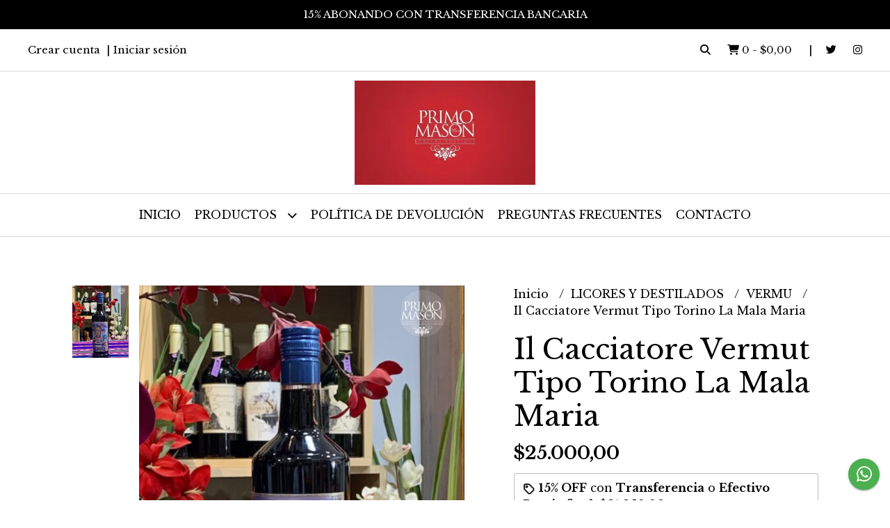

--- FILE ---
content_type: text/html; charset=UTF-8
request_url: https://primomason.com/licores-y-destilados/vermu/il-cacciatore-vermut-tipo-torino-la-mala-maria
body_size: 26542
content:
<!DOCTYPE html>
<html lang="es">
<head>
    <meta charset="UTF-8">
    <meta name="viewport" content="width=device-width,user-scalable=no,initial-scale=1.0,minimum-scale=1.0,maximum-scale=1.0"/>
    <meta name="csrf-token" content="bnrR5qfUadun4bvGc1PLewtWOcJFC7o9rt43vDvY">
    <meta http-equiv="X-UA-Compatible" content="ie=edge">
        <link rel="canonical" href="https://www.primomason.com/licores-y-destilados/vermu/il-cacciatore-vermut-tipo-torino-la-mala-maria">
    <title>Il Cacciatore Vermut Tipo Torino La Mala Maria - Primo Mason Wines</title>
     
    <meta name="description" content="Il Cacciatore Italo, libertino es contratado para encontrar a La Mala Maria y apropiarse su receta de Vermut. Pero no cuenta con que, en el intento, ella le robara algo mas, para l">
    <meta property="og:url" content="https://www.primomason.com/licores-y-destilados/vermu/il-cacciatore-vermut-tipo-torino-la-mala-maria"/>
    <meta property="og:type" content="product"/> 
    <meta property="og:title" content="Il Cacciatore Vermut Tipo Torino La Mala Maria"/>
    <meta property="og:description" content="Il Cacciatore Italo, libertino es contratado para encontrar a La Mala Maria y apropiarse su receta de Vermut. Pero no cuenta con que, en el intento, ella le robara algo mas, para l"/>
    <meta property="og:image" content="https://d22fxaf9t8d39k.cloudfront.net/4118674359a78455db8fbc098c3ace39f7251e0111a6aab669c394e76409d243199449.png"/>
                <meta property="product:price:amount" content="25000"/> 
        <meta property="og:price:amount" content="25000"/> 
        <meta property="product:price:currency" content="ARS"/>
        <link rel="stylesheet" href="https://cdn.jsdelivr.net/npm/uikit@3.5.10/dist/css/uikit.min.css" />
    <link rel="stylesheet" href="https://d2gsyhqn7794lh.cloudfront.net/all.min.css" />
    <link rel="stylesheet" href="https://fonts.googleapis.com/css2?family=Libre+Baskerville:wght@400;700&display=swap">
    <link rel="shortcut icon" href="https://d22fxaf9t8d39k.cloudfront.net/68a3096be1c4901a86973d92725f9047aa2032dd046ac84c34a54d32710ec788199449.png"/>
    <style type="text/css">
        .uk-h1, .uk-h2, .uk-h3, .uk-h4, .uk-h5, .uk-h6, .uk-heading-2xlarge, .uk-heading-large, .uk-heading-medium, .uk-heading-small, .uk-heading-xlarge, h1, h2, h3, h4, h5, h6 
        { 
            font-family: 'Libre Baskerville', serif; 
        }
        html, body, p, span, .field__label, .field__input, .field__textarea, .field__select 
        { 
            font-family: 'Libre Baskerville', serif; 
        }
        .background--primary, .background--primary-hover:hover
        { 
            background-color: #000000; 
        } 
        .text--primary, .text--primary-hover:hover, body
        { 
            color: #000000; 
        }
        .contrast_text--primary, .contrast_text--primary-hover:hover
        { 
            color: #ffffff; 
        }
        .checkbox__check:checked::before
        {
            border: solid #000000;
        }
        .checkbox__check:checked,.checkbox__check:checked:focus
        {
            border: 1px solid #000000; 
        }
        .checkbox__check:checked + .checkout__label-text
        {
            color: #000000;
        }
        .border--primary
        {
            border: solid #000000; 
        }
        .border-radius
        {
            border-radius: 3px;
        }
        .field__input.border-radius, .field__select.border-radius, .field__textarea.border-radius
        {
            border-radius: 3px;
        }
        .field__input.border-radius.field__input--right-button
        {
            border-top-right-radius: 0px;
            border-bottom-right-radius: 0px;
        }
    </style>
    <link rel="stylesheet" href="https://d2op8dwcequzql.cloudfront.net/assets/1.35.0/templates/aura/css/style.css"/>
                <script async src="https://www.googletagmanager.com/gtag/js?id=G-828DYC1DV8"></script>
        <script>
            window.dataLayer = window.dataLayer || [];
            function gtag(){ dataLayer.push(arguments); }
            gtag('js', new Date());
            gtag('config', "G-828DYC1DV8");
        </script>
            </head>
<body>

    
    <div id="mobile-menu-sidenav" class="mobile-menu-sidenav" uk-offcanvas="overlay: true; flip: false; mode: slide">
    <div class="mobile-menu-sidenav__offcanvas-bar uk-offcanvas-bar uk-offcanvas-bar--desktop-small uk-offcanvas-bar--mobile-small text--primary">
        <button class="mobile-menu-sidenav__offcanvas-close uk-offcanvas-close text--primary" type="button" uk-close></button>
        <div class="mobile-menu-sidenav__menu">
                <ul class="mobile-menu-sidenav__list uk-nav-default uk-nav-parent-icon" uk-nav>
                    <li class="mobile-menu-sidenav__list-item">
                        <a href="https://primomason.com" class="mobile-menu-sidenav__item-link">Inicio</a>
                    </li>
                    <li class="mobile-menu-sidenav__list-item uk-parent">
                        <a href="/productos" class="mobile-menu-sidenav__item-link">Productos</a>
                                                    <ul class="mobile-menu-sidenav__sublist uk-nav-default uk-nav-sub uk-nav-parent-icon" uk-nav>
                <li class="mobile-menu-sidenav__list-item">
            <a href="https://primomason.com/productos" class="mobile-menu-sidenav__item-link">
                Ver todo en Productos
            </a>
        </li>
                                            <li class="mobile-menu-sidenav__item-link uk-parent">
                    <a href="#" class="mobile-menu-sidenav__item-link">
                        DELICIAS
                    </a>
                    <ul class="mobile-menu-sidenav__sublist uk-nav-default uk-nav-sub uk-nav-parent-icon" uk-nav>
            <li class="mobile-menu-sidenav__list-item">
            <a href="https://primomason.com/delicias" class="mobile-menu-sidenav__item-link">
                Ver todo en DELICIAS
            </a>
        </li>
                                                            <li class="mobile-menu-sidenav__list-item">
                    <a href="https://primomason.com/delicias/botanicos" class="mobile-menu-sidenav__item-link">
                        BOTANICOS
                    </a>
                </li>
                                                            <li class="mobile-menu-sidenav__list-item">
                    <a href="https://primomason.com/delicias/aceite-de-oliva" class="mobile-menu-sidenav__item-link">
                        ACEITE DE OLIVA
                    </a>
                </li>
                                                            <li class="mobile-menu-sidenav__list-item">
                    <a href="https://primomason.com/delicias/chocolates" class="mobile-menu-sidenav__item-link">
                        CHOCOLATES
                    </a>
                </li>
                                                            <li class="mobile-menu-sidenav__list-item">
                    <a href="https://primomason.com/delicias/te" class="mobile-menu-sidenav__item-link">
                        TE
                    </a>
                </li>
                                                            <li class="mobile-menu-sidenav__list-item">
                    <a href="https://primomason.com/delicias/dulce-de-leche" class="mobile-menu-sidenav__item-link">
                        DULCE DE LECHE
                    </a>
                </li>
                                                            <li class="mobile-menu-sidenav__list-item">
                    <a href="https://primomason.com/delicias/alfajores" class="mobile-menu-sidenav__item-link">
                        ALFAJORES
                    </a>
                </li>
                                                                                                                                                                                                                                                                                                                                                                                                                                                                                                                                                                                                                                                                                                                                                                                                                                                                                                                                                                                                                                                                                                                                                                                                                        </ul>                </li>
                                                                                                                                    <li class="mobile-menu-sidenav__item-link uk-parent">
                    <a href="#" class="mobile-menu-sidenav__item-link">
                        VINOS
                    </a>
                    <ul class="mobile-menu-sidenav__sublist uk-nav-default uk-nav-sub uk-nav-parent-icon" uk-nav>
            <li class="mobile-menu-sidenav__list-item">
            <a href="https://primomason.com/vinos" class="mobile-menu-sidenav__item-link">
                Ver todo en VINOS
            </a>
        </li>
                                                                                                                                                <li class="mobile-menu-sidenav__item-link uk-parent">
                    <a href="#" class="mobile-menu-sidenav__item-link">
                        TINTOS
                    </a>
                    <ul class="mobile-menu-sidenav__sublist uk-nav-default uk-nav-sub uk-nav-parent-icon" uk-nav>
            <li class="mobile-menu-sidenav__list-item">
            <a href="https://primomason.com/vinos/tintos" class="mobile-menu-sidenav__item-link">
                Ver todo en TINTOS
            </a>
        </li>
                                                                                                                                                            <li class="mobile-menu-sidenav__list-item">
                    <a href="https://primomason.com/vinos/tintos/cabernet-franc" class="mobile-menu-sidenav__item-link">
                        CABERNET FRANC
                    </a>
                </li>
                                                            <li class="mobile-menu-sidenav__list-item">
                    <a href="https://primomason.com/vinos/tintos/tannat" class="mobile-menu-sidenav__item-link">
                        TANNAT
                    </a>
                </li>
                                                            <li class="mobile-menu-sidenav__list-item">
                    <a href="https://primomason.com/vinos/tintos/malbec" class="mobile-menu-sidenav__item-link">
                        MALBEC
                    </a>
                </li>
                                                            <li class="mobile-menu-sidenav__list-item">
                    <a href="https://primomason.com/vinos/tintos/blend" class="mobile-menu-sidenav__item-link">
                        BLEND
                    </a>
                </li>
                                                            <li class="mobile-menu-sidenav__list-item">
                    <a href="https://primomason.com/vinos/tintos/pinot-noir" class="mobile-menu-sidenav__item-link">
                        PINOT NOIR
                    </a>
                </li>
                                                            <li class="mobile-menu-sidenav__list-item">
                    <a href="https://primomason.com/vinos/tintos/bonarda" class="mobile-menu-sidenav__item-link">
                        BONARDA
                    </a>
                </li>
                                                            <li class="mobile-menu-sidenav__list-item">
                    <a href="https://primomason.com/vinos/tintos/merlot" class="mobile-menu-sidenav__item-link">
                        MERLOT
                    </a>
                </li>
                                                            <li class="mobile-menu-sidenav__list-item">
                    <a href="https://primomason.com/vinos/tintos/petit-verdot" class="mobile-menu-sidenav__item-link">
                        PETIT VERDOT
                    </a>
                </li>
                                                            <li class="mobile-menu-sidenav__list-item">
                    <a href="https://primomason.com/vinos/tintos/syrah" class="mobile-menu-sidenav__item-link">
                        SYRAH
                    </a>
                </li>
                                                            <li class="mobile-menu-sidenav__list-item">
                    <a href="https://primomason.com/vinos/tintos/cordisco" class="mobile-menu-sidenav__item-link">
                        CORDISCO
                    </a>
                </li>
                                                            <li class="mobile-menu-sidenav__list-item">
                    <a href="https://primomason.com/vinos/tintos/sangiovese" class="mobile-menu-sidenav__item-link">
                        SANGIOVESE
                    </a>
                </li>
                                                            <li class="mobile-menu-sidenav__list-item">
                    <a href="https://primomason.com/vinos/tintos/cabernet-sauvignon" class="mobile-menu-sidenav__item-link">
                        CABERNET SAUVIGNON
                    </a>
                </li>
                                                            <li class="mobile-menu-sidenav__list-item">
                    <a href="https://primomason.com/vinos/tintos/tempranillo" class="mobile-menu-sidenav__item-link">
                        TEMPRANILLO
                    </a>
                </li>
                                                            <li class="mobile-menu-sidenav__list-item">
                    <a href="https://primomason.com/vinos/tintos/criolla" class="mobile-menu-sidenav__item-link">
                        CRIOLLA
                    </a>
                </li>
                                                            <li class="mobile-menu-sidenav__list-item">
                    <a href="https://primomason.com/vinos/tintos/ancellota" class="mobile-menu-sidenav__item-link">
                        ANCELLOTA
                    </a>
                </li>
                                                            <li class="mobile-menu-sidenav__list-item">
                    <a href="https://primomason.com/vinos/tintos/graciana" class="mobile-menu-sidenav__item-link">
                        GRACIANA
                    </a>
                </li>
                                                            <li class="mobile-menu-sidenav__list-item">
                    <a href="https://primomason.com/vinos/tintos/marselan" class="mobile-menu-sidenav__item-link">
                        MARSELAN
                    </a>
                </li>
                                                            <li class="mobile-menu-sidenav__list-item">
                    <a href="https://primomason.com/vinos/tintos/lambrusco" class="mobile-menu-sidenav__item-link">
                        LAMBRUSCO
                    </a>
                </li>
                                                            <li class="mobile-menu-sidenav__list-item">
                    <a href="https://primomason.com/vinos/tintos/garnacha" class="mobile-menu-sidenav__item-link">
                        GARNACHA
                    </a>
                </li>
                                                            <li class="mobile-menu-sidenav__list-item">
                    <a href="https://primomason.com/vinos/tintos/mourvedre" class="mobile-menu-sidenav__item-link">
                        MOURVEDRE
                    </a>
                </li>
                                                            <li class="mobile-menu-sidenav__list-item">
                    <a href="https://primomason.com/vinos/tintos/carmenere" class="mobile-menu-sidenav__item-link">
                        CARMENERE
                    </a>
                </li>
                                                                                                                                                                                                                                                                                                                                                                                                                                                                                                                                                                                                                                                                                                                                                                                                                                                                                                                                    </ul>                </li>
                                                                                                                                                                                                                                                                                                                        <li class="mobile-menu-sidenav__item-link uk-parent">
                    <a href="#" class="mobile-menu-sidenav__item-link">
                        BLANCOS
                    </a>
                    <ul class="mobile-menu-sidenav__sublist uk-nav-default uk-nav-sub uk-nav-parent-icon" uk-nav>
            <li class="mobile-menu-sidenav__list-item">
            <a href="https://primomason.com/vinos/blancos" class="mobile-menu-sidenav__item-link">
                Ver todo en BLANCOS
            </a>
        </li>
                                                                                                                                                                                                                                                                                                                                                                                                                                    <li class="mobile-menu-sidenav__list-item">
                    <a href="https://primomason.com/vinos/blancos/blend" class="mobile-menu-sidenav__item-link">
                        BLEND
                    </a>
                </li>
                                                            <li class="mobile-menu-sidenav__list-item">
                    <a href="https://primomason.com/vinos/blancos/chardonnay" class="mobile-menu-sidenav__item-link">
                        CHARDONNAY
                    </a>
                </li>
                                                            <li class="mobile-menu-sidenav__list-item">
                    <a href="https://primomason.com/vinos/blancos/sauvignon-blanc" class="mobile-menu-sidenav__item-link">
                        SAUVIGNON BLANC
                    </a>
                </li>
                                                            <li class="mobile-menu-sidenav__list-item">
                    <a href="https://primomason.com/vinos/blancos/semillon" class="mobile-menu-sidenav__item-link">
                        SEMILLON
                    </a>
                </li>
                                                            <li class="mobile-menu-sidenav__item-link uk-parent">
                    <a href="#" class="mobile-menu-sidenav__item-link">
                        VIOGNIER
                    </a>
                    <ul class="mobile-menu-sidenav__sublist uk-nav-default uk-nav-sub uk-nav-parent-icon" uk-nav>
            <li class="mobile-menu-sidenav__list-item">
            <a href="https://primomason.com/vinos/blancos/viognier" class="mobile-menu-sidenav__item-link">
                Ver todo en VIOGNIER
            </a>
        </li>
                                                                                                                                                                                                                                                                                                                                                                                                                                                                                                <li class="mobile-menu-sidenav__list-item">
                    <a href="https://primomason.com/vinos/blancos/viognier/dulce" class="mobile-menu-sidenav__item-link">
                        DULCE
                    </a>
                </li>
                                                                                                                                                                                                                                                                                                                                                                                                                                                                                                                                                                                                                                                                                                                                                                                                                                                </ul>                </li>
                                                                        <li class="mobile-menu-sidenav__list-item">
                    <a href="https://primomason.com/vinos/blancos/torrontes" class="mobile-menu-sidenav__item-link">
                        TORRONTES
                    </a>
                </li>
                                                            <li class="mobile-menu-sidenav__list-item">
                    <a href="https://primomason.com/vinos/blancos/cosecha-tardia" class="mobile-menu-sidenav__item-link">
                        COSECHA TARDIA
                    </a>
                </li>
                                                            <li class="mobile-menu-sidenav__list-item">
                    <a href="https://primomason.com/vinos/blancos/riesling" class="mobile-menu-sidenav__item-link">
                        RIESLING
                    </a>
                </li>
                                                            <li class="mobile-menu-sidenav__list-item">
                    <a href="https://primomason.com/vinos/blancos/pedro-ximenez" class="mobile-menu-sidenav__item-link">
                        PEDRO XIMENEZ
                    </a>
                </li>
                                                            <li class="mobile-menu-sidenav__list-item">
                    <a href="https://primomason.com/vinos/blancos/tocai" class="mobile-menu-sidenav__item-link">
                        TOCAI
                    </a>
                </li>
                                                            <li class="mobile-menu-sidenav__list-item">
                    <a href="https://primomason.com/vinos/blancos/moscatel" class="mobile-menu-sidenav__item-link">
                        MOSCATEL
                    </a>
                </li>
                                                            <li class="mobile-menu-sidenav__list-item">
                    <a href="https://primomason.com/vinos/blancos/pinot-grigio" class="mobile-menu-sidenav__item-link">
                        PINOT GRIGIO
                    </a>
                </li>
                                                            <li class="mobile-menu-sidenav__list-item">
                    <a href="https://primomason.com/vinos/blancos/chenin-blanc" class="mobile-menu-sidenav__item-link">
                        CHENIN BLANC
                    </a>
                </li>
                                                            <li class="mobile-menu-sidenav__list-item">
                    <a href="https://primomason.com/vinos/blancos/fiano" class="mobile-menu-sidenav__item-link">
                        FIANO
                    </a>
                </li>
                                                            <li class="mobile-menu-sidenav__list-item">
                    <a href="https://primomason.com/vinos/blancos/marsanne" class="mobile-menu-sidenav__item-link">
                        MARSANNE
                    </a>
                </li>
                                                            <li class="mobile-menu-sidenav__list-item">
                    <a href="https://primomason.com/vinos/blancos/malvasia" class="mobile-menu-sidenav__item-link">
                        MALVASÍA
                    </a>
                </li>
                                                            <li class="mobile-menu-sidenav__list-item">
                    <a href="https://primomason.com/vinos/blancos/albarino" class="mobile-menu-sidenav__item-link">
                        ALBARIÑO
                    </a>
                </li>
                                                                                                                                                                                                                                                                                                                                                                                                                                                                                                                                                                                                                                                                                                </ul>                </li>
                                                                                                                                                                                                                                                                                    <li class="mobile-menu-sidenav__item-link uk-parent">
                    <a href="#" class="mobile-menu-sidenav__item-link">
                        ROSADOS
                    </a>
                    <ul class="mobile-menu-sidenav__sublist uk-nav-default uk-nav-sub uk-nav-parent-icon" uk-nav>
            <li class="mobile-menu-sidenav__list-item">
            <a href="https://primomason.com/vinos/rosados" class="mobile-menu-sidenav__item-link">
                Ver todo en ROSADOS
            </a>
        </li>
                                                                                                                                                                                                                                                                                                                                                                                                                                                                                                                                                                                                                                                                        <li class="mobile-menu-sidenav__list-item">
                    <a href="https://primomason.com/vinos/rosados/malbec" class="mobile-menu-sidenav__item-link">
                        MALBEC
                    </a>
                </li>
                                                            <li class="mobile-menu-sidenav__list-item">
                    <a href="https://primomason.com/vinos/rosados/moscatel" class="mobile-menu-sidenav__item-link">
                        MOSCATEL
                    </a>
                </li>
                                                            <li class="mobile-menu-sidenav__list-item">
                    <a href="https://primomason.com/vinos/rosados/dulce" class="mobile-menu-sidenav__item-link">
                        DULCE
                    </a>
                </li>
                                                            <li class="mobile-menu-sidenav__list-item">
                    <a href="https://primomason.com/vinos/rosados/pinot-noir" class="mobile-menu-sidenav__item-link">
                        PINOT NOIR
                    </a>
                </li>
                                                            <li class="mobile-menu-sidenav__list-item">
                    <a href="https://primomason.com/vinos/rosados/blend" class="mobile-menu-sidenav__item-link">
                        BLEND
                    </a>
                </li>
                                                            <li class="mobile-menu-sidenav__list-item">
                    <a href="https://primomason.com/vinos/rosados/merlot" class="mobile-menu-sidenav__item-link">
                        MERLOT
                    </a>
                </li>
                                                            <li class="mobile-menu-sidenav__list-item">
                    <a href="https://primomason.com/vinos/rosados/syrah" class="mobile-menu-sidenav__item-link">
                        SYRAH
                    </a>
                </li>
                                                            <li class="mobile-menu-sidenav__list-item">
                    <a href="https://primomason.com/vinos/rosados/clarete" class="mobile-menu-sidenav__item-link">
                        CLARETE
                    </a>
                </li>
                                                            <li class="mobile-menu-sidenav__list-item">
                    <a href="https://primomason.com/vinos/rosados/cabernet-franc" class="mobile-menu-sidenav__item-link">
                        CABERNET FRANC
                    </a>
                </li>
                                                                                                                                                                                                                                                                                                                                                                                                                                                                                                                                                                        </ul>                </li>
                                                                                                                                                                        <li class="mobile-menu-sidenav__list-item">
                    <a href="https://primomason.com/vinos/naranjo" class="mobile-menu-sidenav__item-link">
                        NARANJO
                    </a>
                </li>
                                                                                                                                                                                                                                                                                                                                                                                                                                                                                                                                                            </ul>                </li>
                                                                                                                                                                                                                                                                                                                                                                                                                                                                                                                                                                                                                                                                                                            <li class="mobile-menu-sidenav__item-link uk-parent">
                    <a href="#" class="mobile-menu-sidenav__item-link">
                        ESPUMANTES
                    </a>
                    <ul class="mobile-menu-sidenav__sublist uk-nav-default uk-nav-sub uk-nav-parent-icon" uk-nav>
            <li class="mobile-menu-sidenav__list-item">
            <a href="https://primomason.com/espumantes" class="mobile-menu-sidenav__item-link">
                Ver todo en ESPUMANTES
            </a>
        </li>
                                                                                                                                                                                                                                                                                                                                                                                                                                                                                                                                                                                                                                                                                                                                                                                                            <li class="mobile-menu-sidenav__item-link uk-parent">
                    <a href="#" class="mobile-menu-sidenav__item-link">
                        CHAMPAGNES
                    </a>
                    <ul class="mobile-menu-sidenav__sublist uk-nav-default uk-nav-sub uk-nav-parent-icon" uk-nav>
            <li class="mobile-menu-sidenav__list-item">
            <a href="https://primomason.com/espumantes/champagnes" class="mobile-menu-sidenav__item-link">
                Ver todo en CHAMPAGNES
            </a>
        </li>
                                                                                                                                                                                                                                                                                                                                                                                                                                                                                                                                                                                                                                                                                                                                                                                                                        <li class="mobile-menu-sidenav__list-item">
                    <a href="https://primomason.com/espumantes/champagnes/dulce" class="mobile-menu-sidenav__item-link">
                        DULCE
                    </a>
                </li>
                                                            <li class="mobile-menu-sidenav__list-item">
                    <a href="https://primomason.com/espumantes/champagnes/extra-brut" class="mobile-menu-sidenav__item-link">
                        EXTRA BRUT
                    </a>
                </li>
                                                            <li class="mobile-menu-sidenav__list-item">
                    <a href="https://primomason.com/espumantes/champagnes/brut-nature" class="mobile-menu-sidenav__item-link">
                        BRUT NATURE
                    </a>
                </li>
                                                            <li class="mobile-menu-sidenav__list-item">
                    <a href="https://primomason.com/espumantes/champagnes/demi-sec" class="mobile-menu-sidenav__item-link">
                        DEMI SEC
                    </a>
                </li>
                                                            <li class="mobile-menu-sidenav__list-item">
                    <a href="https://primomason.com/espumantes/champagnes/vino-espumoso" class="mobile-menu-sidenav__item-link">
                        VINO ESPUMOSO
                    </a>
                </li>
                                                            <li class="mobile-menu-sidenav__list-item">
                    <a href="https://primomason.com/espumantes/champagnes/brut" class="mobile-menu-sidenav__item-link">
                        BRUT
                    </a>
                </li>
                                                            <li class="mobile-menu-sidenav__list-item">
                    <a href="https://primomason.com/espumantes/champagnes/nature" class="mobile-menu-sidenav__item-link">
                        NATURE
                    </a>
                </li>
                                                                                                                                                                                                                                                                                                                                                                                                                                                </ul>                </li>
                                                                                                                                                <li class="mobile-menu-sidenav__item-link uk-parent">
                    <a href="#" class="mobile-menu-sidenav__item-link">
                        PROSECCO
                    </a>
                    <ul class="mobile-menu-sidenav__sublist uk-nav-default uk-nav-sub uk-nav-parent-icon" uk-nav>
            <li class="mobile-menu-sidenav__list-item">
            <a href="https://primomason.com/espumantes/prosecco" class="mobile-menu-sidenav__item-link">
                Ver todo en PROSECCO
            </a>
        </li>
                                                                                                                                                                                                                                                                                                                                                                                                                                                                                                                                                                                                                                                                                                                                                                                                                                                                                                                        <li class="mobile-menu-sidenav__list-item">
                    <a href="https://primomason.com/espumantes/prosecco/brut" class="mobile-menu-sidenav__item-link">
                        BRUT
                    </a>
                </li>
                                                            <li class="mobile-menu-sidenav__list-item">
                    <a href="https://primomason.com/espumantes/prosecco/extra-dry" class="mobile-menu-sidenav__item-link">
                        EXTRA DRY
                    </a>
                </li>
                                                                                                                                                                                                                                                                                                                                                                                                            </ul>                </li>
                                                                                    <li class="mobile-menu-sidenav__item-link uk-parent">
                    <a href="#" class="mobile-menu-sidenav__item-link">
                        CAVA
                    </a>
                    <ul class="mobile-menu-sidenav__sublist uk-nav-default uk-nav-sub uk-nav-parent-icon" uk-nav>
            <li class="mobile-menu-sidenav__list-item">
            <a href="https://primomason.com/espumantes/cava" class="mobile-menu-sidenav__item-link">
                Ver todo en CAVA
            </a>
        </li>
                                                                                                                                                                                                                                                                                                                                                                                                                                                                                                                                                                                                                                                                                                                                                                                                                                                                                                                                                            <li class="mobile-menu-sidenav__list-item">
                    <a href="https://primomason.com/espumantes/cava/brut" class="mobile-menu-sidenav__item-link">
                        BRUT
                    </a>
                </li>
                                                            <li class="mobile-menu-sidenav__list-item">
                    <a href="https://primomason.com/espumantes/cava/semi-seco" class="mobile-menu-sidenav__item-link">
                        SEMI SECO
                    </a>
                </li>
                                                                                                                                                                                                                                                                                                                                                                        </ul>                </li>
                                                                                                                                                                                                                                                                                                                                                                                                </ul>                </li>
                                                                                                                                                                                                                                    <li class="mobile-menu-sidenav__item-link uk-parent">
                    <a href="#" class="mobile-menu-sidenav__item-link">
                        LICORES Y DESTILADOS
                    </a>
                    <ul class="mobile-menu-sidenav__sublist uk-nav-default uk-nav-sub uk-nav-parent-icon" uk-nav>
            <li class="mobile-menu-sidenav__list-item">
            <a href="https://primomason.com/licores-y-destilados" class="mobile-menu-sidenav__item-link">
                Ver todo en LICORES Y DESTILADOS
            </a>
        </li>
                                                                                                                                                                                                                                                                                                                                                                                                                                                                                                                                                                                                                                                                                                                                                                                                                                                                                                                                                                                                <li class="mobile-menu-sidenav__list-item">
                    <a href="https://primomason.com/licores-y-destilados/gin" class="mobile-menu-sidenav__item-link">
                        GIN
                    </a>
                </li>
                                                            <li class="mobile-menu-sidenav__item-link uk-parent">
                    <a href="#" class="mobile-menu-sidenav__item-link">
                        LICORES
                    </a>
                    <ul class="mobile-menu-sidenav__sublist uk-nav-default uk-nav-sub uk-nav-parent-icon" uk-nav>
            <li class="mobile-menu-sidenav__list-item">
            <a href="https://primomason.com/licores-y-destilados/licores" class="mobile-menu-sidenav__item-link">
                Ver todo en LICORES
            </a>
        </li>
                                                                                                                                                                                                                                                                                                                                                                                                                                                                                                                                                                                                                                                                                                                                                                                                                                                                                                                                                                                                                        <li class="mobile-menu-sidenav__list-item">
                    <a href="https://primomason.com/licores-y-destilados/licores/mistela" class="mobile-menu-sidenav__item-link">
                        MISTELA
                    </a>
                </li>
                                                                                                                                                                                                                                                                                                                        </ul>                </li>
                                                                        <li class="mobile-menu-sidenav__list-item">
                    <a href="https://primomason.com/licores-y-destilados/fernet" class="mobile-menu-sidenav__item-link">
                        FERNET
                    </a>
                </li>
                                                            <li class="mobile-menu-sidenav__list-item">
                    <a href="https://primomason.com/licores-y-destilados/whisky" class="mobile-menu-sidenav__item-link">
                        WHISKY
                    </a>
                </li>
                                                            <li class="mobile-menu-sidenav__list-item">
                    <a href="https://primomason.com/licores-y-destilados/vodka" class="mobile-menu-sidenav__item-link">
                        VODKA
                    </a>
                </li>
                                                            <li class="mobile-menu-sidenav__list-item">
                    <a href="https://primomason.com/licores-y-destilados/vermu" class="mobile-menu-sidenav__item-link">
                        VERMU
                    </a>
                </li>
                                                            <li class="mobile-menu-sidenav__list-item">
                    <a href="https://primomason.com/licores-y-destilados/cognac" class="mobile-menu-sidenav__item-link">
                        COGNAC
                    </a>
                </li>
                                                            <li class="mobile-menu-sidenav__list-item">
                    <a href="https://primomason.com/licores-y-destilados/jerez" class="mobile-menu-sidenav__item-link">
                        JEREZ
                    </a>
                </li>
                                                            <li class="mobile-menu-sidenav__list-item">
                    <a href="https://primomason.com/licores-y-destilados/ginebra" class="mobile-menu-sidenav__item-link">
                        GINEBRA
                    </a>
                </li>
                                                            <li class="mobile-menu-sidenav__list-item">
                    <a href="https://primomason.com/licores-y-destilados/tequila" class="mobile-menu-sidenav__item-link">
                        TEQUILA
                    </a>
                </li>
                                                            <li class="mobile-menu-sidenav__list-item">
                    <a href="https://primomason.com/licores-y-destilados/brandy" class="mobile-menu-sidenav__item-link">
                        BRANDY
                    </a>
                </li>
                                                            <li class="mobile-menu-sidenav__list-item">
                    <a href="https://primomason.com/licores-y-destilados/grappa" class="mobile-menu-sidenav__item-link">
                        GRAPPA
                    </a>
                </li>
                                                            <li class="mobile-menu-sidenav__list-item">
                    <a href="https://primomason.com/licores-y-destilados/ron" class="mobile-menu-sidenav__item-link">
                        RON
                    </a>
                </li>
                                                                                                                                                                                    </ul>                </li>
                                                                                                                                                                                                                                    <li class="mobile-menu-sidenav__item-link uk-parent">
                    <a href="#" class="mobile-menu-sidenav__item-link">
                        ACCESORIOS Y REGALOS
                    </a>
                    <ul class="mobile-menu-sidenav__sublist uk-nav-default uk-nav-sub uk-nav-parent-icon" uk-nav>
            <li class="mobile-menu-sidenav__list-item">
            <a href="https://primomason.com/accesorios-y-regalos" class="mobile-menu-sidenav__item-link">
                Ver todo en ACCESORIOS Y REGALOS
            </a>
        </li>
                                                                                                                                                                                                                                                                                                                                                                                                                                                                                                                                                                                                                                                                                                                                                                                                                                                                                                                                                                                                                                                                                                                                                                                    <li class="mobile-menu-sidenav__list-item">
                    <a href="https://primomason.com/accesorios-y-regalos/estuches" class="mobile-menu-sidenav__item-link">
                        ESTUCHES
                    </a>
                </li>
                                                                                                                                                            </ul>                </li>
                                                                        <li class="mobile-menu-sidenav__item-link uk-parent">
                    <a href="#" class="mobile-menu-sidenav__item-link">
                        BEBIDAS SIN ALCOHOL
                    </a>
                    <ul class="mobile-menu-sidenav__sublist uk-nav-default uk-nav-sub uk-nav-parent-icon" uk-nav>
            <li class="mobile-menu-sidenav__list-item">
            <a href="https://primomason.com/bebidas-sin-alcohol" class="mobile-menu-sidenav__item-link">
                Ver todo en BEBIDAS SIN ALCOHOL
            </a>
        </li>
                                                                                                                                                                                                                                                                                                                                                                                                                                                                                                                                                                                                                                                                                                                                                                                                                                                                                                                                                                                                                                                                                                                                                                                                            <li class="mobile-menu-sidenav__list-item">
                    <a href="https://primomason.com/bebidas-sin-alcohol/ginger-ale" class="mobile-menu-sidenav__item-link">
                        GINGER ALE
                    </a>
                </li>
                                                            <li class="mobile-menu-sidenav__list-item">
                    <a href="https://primomason.com/bebidas-sin-alcohol/agua-tonica" class="mobile-menu-sidenav__item-link">
                        AGUA TONICA
                    </a>
                </li>
                                                                                                                        </ul>                </li>
                                                                                    <li class="mobile-menu-sidenav__item-link uk-parent">
                    <a href="#" class="mobile-menu-sidenav__item-link">
                        LICORES Y DESTILADO
                    </a>
                    <ul class="mobile-menu-sidenav__sublist uk-nav-default uk-nav-sub uk-nav-parent-icon" uk-nav>
            <li class="mobile-menu-sidenav__list-item">
            <a href="https://primomason.com/licores-y-destilado" class="mobile-menu-sidenav__item-link">
                Ver todo en LICORES Y DESTILADO
            </a>
        </li>
                                                                                                                                                                                                                                                                                                                                                                                                                                                                                                                                                                                                                                                                                                                                                                                                                                                                                                                                                                                                                                                                                                                                                                                                                                                <li class="mobile-menu-sidenav__list-item">
                    <a href="https://primomason.com/licores-y-destilado/gin" class="mobile-menu-sidenav__item-link">
                        GIN
                    </a>
                </li>
                                                                                                </ul>                </li>
                                                                        <li class="mobile-menu-sidenav__list-item">
                    <a href="https://primomason.com/sidras" class="mobile-menu-sidenav__item-link">
                        SIDRAS
                    </a>
                </li>
                                                            <li class="mobile-menu-sidenav__item-link uk-parent">
                    <a href="#" class="mobile-menu-sidenav__item-link">
                        CERVEZAS
                    </a>
                    <ul class="mobile-menu-sidenav__sublist uk-nav-default uk-nav-sub uk-nav-parent-icon" uk-nav>
            <li class="mobile-menu-sidenav__list-item">
            <a href="https://primomason.com/cervezas" class="mobile-menu-sidenav__item-link">
                Ver todo en CERVEZAS
            </a>
        </li>
                                                                                                                                                                                                                                                                                                                                                                                                                                                                                                                                                                                                                                                                                                                                                                                                                                                                                                                                                                                                                                                                                                                                                                                                                                                                                    <li class="mobile-menu-sidenav__list-item">
                    <a href="https://primomason.com/cervezas/roja" class="mobile-menu-sidenav__item-link">
                        ROJA
                    </a>
                </li>
                                                            <li class="mobile-menu-sidenav__list-item">
                    <a href="https://primomason.com/cervezas/pilsen" class="mobile-menu-sidenav__item-link">
                        PILSEN
                    </a>
                </li>
                                                            <li class="mobile-menu-sidenav__list-item">
                    <a href="https://primomason.com/cervezas/blondde" class="mobile-menu-sidenav__item-link">
                        BLONDDE
                    </a>
                </li>
                                    </ul>                </li>
                                                                                                <li class="mobile-menu-sidenav__list-item">
                    <a href="https://primomason.com/gift-card" class="mobile-menu-sidenav__item-link">
                        GIFT CARD
                    </a>
                </li>
                        </ul>                                            </li>
                                                                        <li class="mobile-menu-sidenav__list-item">
                                <a href="https://primomason.com/politica-de-devolucion" class="mobile-menu-sidenav__item-link">Política de devolución</a>
                            </li>
                                                                                                <li class="mobile-menu-sidenav__list-item">
                                <a href="https://primomason.com/preguntas-frecuentes" class="mobile-menu-sidenav__item-link">Preguntas frecuentes</a>
                            </li>
                                                                                                            <li class="mobile-menu-sidenav__list-item">
                            <a href="#contact-modal" class="mobile-menu-sidenav__item-link" uk-toggle>Contacto</a>
                        </li>
                                        <li class="mobile-menu-sidenav__list-item mobile-menu-sidenav__list-item--divider"></li>
                                            <li class="mobile-menu-sidenav__list-item">
                            <a href="#register-modal" class="mobile-menu-sidenav__item-link" uk-toggle>Crear cuenta</a>
                        </li>
                        <li class="mobile-menu-sidenav__list-item">
                            <a href="#login-modal" class="mobile-menu-sidenav__item-link" uk-toggle>Iniciar sesión</a>
                        </li>
                                                            </ul>
            </div>
    </div>
</div>    

    
            <div class="header-announcement background--primary">
            <p class="header-announcement__text contrast_text--primary">
                                    15% ABONANDO CON TRANSFERENCIA BANCARIA
                            </p>
        </div>
        

    
    <div class="header-search">
        <div class="header-search__wrapper uk-container uk-flex uk-flex-middle">
            <div class="header-search__search-box uk-flex-1 uk-flex uk-flex-middle">
                <form method="GET" action="/search" class="header-search__form uk-flex-1">
                    <div class="header-search__field uk-inline">
                        <span class="header-search__icon uk-form-icon" uk-icon="icon: search"></span>
                        <a href="#!" class="header-search__icon search-bar-close uk-form-icon uk-form-icon-flip" uk-icon="icon: close"></a>
                        <input type="search" class="header-search__input uk-search-input" name="q" min-length="2" autocomplete="off" placeholder="Buscar..." required>
                    </div>
                </form>
            </div>
        </div>
    </div>
    

    
    <div class="header-top">
        <div class="header-top__wrapper uk-container uk-flex uk-flex-middle">
            <div class="uk-flex-1 uk-flex uk-flex-between@m uk-flex-center uk-flex-middle">
                <div class="header-top__left uk-visible@m">
                    <ul class="header-top__user-list uk-flex uk-flex-row">
                                                    <li class="user-list__item text--primary">
                                <a href="#register-modal" class="user-list__link" uk-toggle>Crear cuenta</a>
                            </li>
                            <li class="user-list__item text--primary">
                                <a href="#login-modal" class="user-list__link" uk-toggle>Iniciar sesión</a>
                            </li>
                                                                        </ul>
                </div>
                <div class="header-top__right">
                    <ul class="header-top__shop-list uk-flex uk-flex-row">
                        <li class="shop-list__item">
                            <a href="#" class="shop-list__link search-bar-open text--primary">
                                <i class="text--primary fas fa-search"></i>
                            </a>
                        </li>
                        <li class="shop-list__item shop-list__item--pipe">
                            <a href="#" uk-toggle="target: #cart-sidenav" class="shop-list__link text--primary">
                                <i class="text--primary fas fa-shopping-cart"></i>
                                <span class="cart-qty text--primary">0</span>
                                <span class="text--primary">-</span>
                                <span class="cart-price text--primary">$0,00</span>
                            </a>
                        </li>
                                                                            <li class="shop-list__item">
                                <a href="https://twitter.com/primomasonwines" class="shop-list__link text--primary" target="_blank">
                                    <i class="fab fa-twitter"></i>
                                </a>
                            </li>
                                                                            <li class="shop-list__item">
                                <a href="https://instagram.com/primomasonwines" class="shop-list__link text--primary" target="_blank">
                                    <i class="fab fa-instagram"></i>
                                </a>
                            </li>
                                                                    </ul>
                </div>
            </div>
        </div>
    </div>
    

    
    <div class="header-logo uk-flex uk-flex-center uk-flex-middle">
         
            <a href="https://primomason.com" class="header-logo__link">
                <img src="https://d22fxaf9t8d39k.cloudfront.net/59b69a2b3740c8269b51212558120c9aff38e3421094f0d7bcc2e3efa49e6a34199449.webp" class="header-logo__image" alt="Logo"/>
            </a>
            </div>
    

    
    <div class="header-menu">
        <div class="uk-container">
            
            <nav class="header-menu__desktop uk-flex uk-flex-middle uk-flex-center uk-visible@m">
                <ul class="header-menu__desktop-list uk-flex uk-flex-middle uk-flex-center uk-flex-wrap">
                    <li class="desktop-list__item text--primary">
                        <a href="https://primomason.com" class="desktop-list__link">
                            Inicio
                        </a>
                    </li>
                    <li class="desktop-list__item text--primary">
                        <a href="/productos" class="desktop-list__link">Productos <i class="desktop-list__down-icon text--primary fas fa-chevron-down"></i></a>
                                                    <ul class="nav first">
                                        <li class="desktop-list__subitem text--primary">
                    <a href="https://primomason.com/delicias" class="desktop-list__link">
                        DELICIAS
                        <i class="desktop-list__right-icon text--primary fas fa-chevron-right"></i>
                    </a>
                    <ul class="nav">
                                                    <li class="desktop-list__subitem text--primary">
                    <a href="https://primomason.com/delicias/botanicos" class="desktop-list__link">
                        BOTANICOS
                    </a>
                </li>
                                                            <li class="desktop-list__subitem text--primary">
                    <a href="https://primomason.com/delicias/aceite-de-oliva" class="desktop-list__link">
                        ACEITE DE OLIVA
                    </a>
                </li>
                                                            <li class="desktop-list__subitem text--primary">
                    <a href="https://primomason.com/delicias/chocolates" class="desktop-list__link">
                        CHOCOLATES
                    </a>
                </li>
                                                            <li class="desktop-list__subitem text--primary">
                    <a href="https://primomason.com/delicias/te" class="desktop-list__link">
                        TE
                    </a>
                </li>
                                                            <li class="desktop-list__subitem text--primary">
                    <a href="https://primomason.com/delicias/dulce-de-leche" class="desktop-list__link">
                        DULCE DE LECHE
                    </a>
                </li>
                                                            <li class="desktop-list__subitem text--primary">
                    <a href="https://primomason.com/delicias/alfajores" class="desktop-list__link">
                        ALFAJORES
                    </a>
                </li>
                                                                                                                                                                                                                                                                                                                                                                                                                                                                                                                                                                                                                                                                                                                                                                                                                                                                                                                                                                                                                                                                                                                                                                                                                        </ul>                </li>
                                                                                                                                    <li class="desktop-list__subitem text--primary">
                    <a href="https://primomason.com/vinos" class="desktop-list__link">
                        VINOS
                        <i class="desktop-list__right-icon text--primary fas fa-chevron-right"></i>
                    </a>
                    <ul class="nav">
                                                                                                                                        <li class="desktop-list__subitem text--primary">
                    <a href="https://primomason.com/vinos/tintos" class="desktop-list__link">
                        TINTOS
                        <i class="desktop-list__right-icon text--primary fas fa-chevron-right"></i>
                    </a>
                    <ul class="nav">
                                                                                                                                                    <li class="desktop-list__subitem text--primary">
                    <a href="https://primomason.com/vinos/tintos/cabernet-franc" class="desktop-list__link">
                        CABERNET FRANC
                    </a>
                </li>
                                                            <li class="desktop-list__subitem text--primary">
                    <a href="https://primomason.com/vinos/tintos/tannat" class="desktop-list__link">
                        TANNAT
                    </a>
                </li>
                                                            <li class="desktop-list__subitem text--primary">
                    <a href="https://primomason.com/vinos/tintos/malbec" class="desktop-list__link">
                        MALBEC
                    </a>
                </li>
                                                            <li class="desktop-list__subitem text--primary">
                    <a href="https://primomason.com/vinos/tintos/blend" class="desktop-list__link">
                        BLEND
                    </a>
                </li>
                                                            <li class="desktop-list__subitem text--primary">
                    <a href="https://primomason.com/vinos/tintos/pinot-noir" class="desktop-list__link">
                        PINOT NOIR
                    </a>
                </li>
                                                            <li class="desktop-list__subitem text--primary">
                    <a href="https://primomason.com/vinos/tintos/bonarda" class="desktop-list__link">
                        BONARDA
                    </a>
                </li>
                                                            <li class="desktop-list__subitem text--primary">
                    <a href="https://primomason.com/vinos/tintos/merlot" class="desktop-list__link">
                        MERLOT
                    </a>
                </li>
                                                            <li class="desktop-list__subitem text--primary">
                    <a href="https://primomason.com/vinos/tintos/petit-verdot" class="desktop-list__link">
                        PETIT VERDOT
                    </a>
                </li>
                                                            <li class="desktop-list__subitem text--primary">
                    <a href="https://primomason.com/vinos/tintos/syrah" class="desktop-list__link">
                        SYRAH
                    </a>
                </li>
                                                            <li class="desktop-list__subitem text--primary">
                    <a href="https://primomason.com/vinos/tintos/cordisco" class="desktop-list__link">
                        CORDISCO
                    </a>
                </li>
                                                            <li class="desktop-list__subitem text--primary">
                    <a href="https://primomason.com/vinos/tintos/sangiovese" class="desktop-list__link">
                        SANGIOVESE
                    </a>
                </li>
                                                            <li class="desktop-list__subitem text--primary">
                    <a href="https://primomason.com/vinos/tintos/cabernet-sauvignon" class="desktop-list__link">
                        CABERNET SAUVIGNON
                    </a>
                </li>
                                                            <li class="desktop-list__subitem text--primary">
                    <a href="https://primomason.com/vinos/tintos/tempranillo" class="desktop-list__link">
                        TEMPRANILLO
                    </a>
                </li>
                                                            <li class="desktop-list__subitem text--primary">
                    <a href="https://primomason.com/vinos/tintos/criolla" class="desktop-list__link">
                        CRIOLLA
                    </a>
                </li>
                                                            <li class="desktop-list__subitem text--primary">
                    <a href="https://primomason.com/vinos/tintos/ancellota" class="desktop-list__link">
                        ANCELLOTA
                    </a>
                </li>
                                                            <li class="desktop-list__subitem text--primary">
                    <a href="https://primomason.com/vinos/tintos/graciana" class="desktop-list__link">
                        GRACIANA
                    </a>
                </li>
                                                            <li class="desktop-list__subitem text--primary">
                    <a href="https://primomason.com/vinos/tintos/marselan" class="desktop-list__link">
                        MARSELAN
                    </a>
                </li>
                                                            <li class="desktop-list__subitem text--primary">
                    <a href="https://primomason.com/vinos/tintos/lambrusco" class="desktop-list__link">
                        LAMBRUSCO
                    </a>
                </li>
                                                            <li class="desktop-list__subitem text--primary">
                    <a href="https://primomason.com/vinos/tintos/garnacha" class="desktop-list__link">
                        GARNACHA
                    </a>
                </li>
                                                            <li class="desktop-list__subitem text--primary">
                    <a href="https://primomason.com/vinos/tintos/mourvedre" class="desktop-list__link">
                        MOURVEDRE
                    </a>
                </li>
                                                            <li class="desktop-list__subitem text--primary">
                    <a href="https://primomason.com/vinos/tintos/carmenere" class="desktop-list__link">
                        CARMENERE
                    </a>
                </li>
                                                                                                                                                                                                                                                                                                                                                                                                                                                                                                                                                                                                                                                                                                                                                                                                                                                                                                                                    </ul>                </li>
                                                                                                                                                                                                                                                                                                                        <li class="desktop-list__subitem text--primary">
                    <a href="https://primomason.com/vinos/blancos" class="desktop-list__link">
                        BLANCOS
                        <i class="desktop-list__right-icon text--primary fas fa-chevron-right"></i>
                    </a>
                    <ul class="nav">
                                                                                                                                                                                                                                                                                                                                                                                                                            <li class="desktop-list__subitem text--primary">
                    <a href="https://primomason.com/vinos/blancos/blend" class="desktop-list__link">
                        BLEND
                    </a>
                </li>
                                                            <li class="desktop-list__subitem text--primary">
                    <a href="https://primomason.com/vinos/blancos/chardonnay" class="desktop-list__link">
                        CHARDONNAY
                    </a>
                </li>
                                                            <li class="desktop-list__subitem text--primary">
                    <a href="https://primomason.com/vinos/blancos/sauvignon-blanc" class="desktop-list__link">
                        SAUVIGNON BLANC
                    </a>
                </li>
                                                            <li class="desktop-list__subitem text--primary">
                    <a href="https://primomason.com/vinos/blancos/semillon" class="desktop-list__link">
                        SEMILLON
                    </a>
                </li>
                                                            <li class="desktop-list__subitem text--primary">
                    <a href="https://primomason.com/vinos/blancos/viognier" class="desktop-list__link">
                        VIOGNIER
                        <i class="desktop-list__right-icon text--primary fas fa-chevron-right"></i>
                    </a>
                    <ul class="nav">
                                                                                                                                                                                                                                                                                                                                                                                                                                                                                        <li class="desktop-list__subitem text--primary">
                    <a href="https://primomason.com/vinos/blancos/viognier/dulce" class="desktop-list__link">
                        DULCE
                    </a>
                </li>
                                                                                                                                                                                                                                                                                                                                                                                                                                                                                                                                                                                                                                                                                                                                                                                                                                                </ul>                </li>
                                                                        <li class="desktop-list__subitem text--primary">
                    <a href="https://primomason.com/vinos/blancos/torrontes" class="desktop-list__link">
                        TORRONTES
                    </a>
                </li>
                                                            <li class="desktop-list__subitem text--primary">
                    <a href="https://primomason.com/vinos/blancos/cosecha-tardia" class="desktop-list__link">
                        COSECHA TARDIA
                    </a>
                </li>
                                                            <li class="desktop-list__subitem text--primary">
                    <a href="https://primomason.com/vinos/blancos/riesling" class="desktop-list__link">
                        RIESLING
                    </a>
                </li>
                                                            <li class="desktop-list__subitem text--primary">
                    <a href="https://primomason.com/vinos/blancos/pedro-ximenez" class="desktop-list__link">
                        PEDRO XIMENEZ
                    </a>
                </li>
                                                            <li class="desktop-list__subitem text--primary">
                    <a href="https://primomason.com/vinos/blancos/tocai" class="desktop-list__link">
                        TOCAI
                    </a>
                </li>
                                                            <li class="desktop-list__subitem text--primary">
                    <a href="https://primomason.com/vinos/blancos/moscatel" class="desktop-list__link">
                        MOSCATEL
                    </a>
                </li>
                                                            <li class="desktop-list__subitem text--primary">
                    <a href="https://primomason.com/vinos/blancos/pinot-grigio" class="desktop-list__link">
                        PINOT GRIGIO
                    </a>
                </li>
                                                            <li class="desktop-list__subitem text--primary">
                    <a href="https://primomason.com/vinos/blancos/chenin-blanc" class="desktop-list__link">
                        CHENIN BLANC
                    </a>
                </li>
                                                            <li class="desktop-list__subitem text--primary">
                    <a href="https://primomason.com/vinos/blancos/fiano" class="desktop-list__link">
                        FIANO
                    </a>
                </li>
                                                            <li class="desktop-list__subitem text--primary">
                    <a href="https://primomason.com/vinos/blancos/marsanne" class="desktop-list__link">
                        MARSANNE
                    </a>
                </li>
                                                            <li class="desktop-list__subitem text--primary">
                    <a href="https://primomason.com/vinos/blancos/malvasia" class="desktop-list__link">
                        MALVASÍA
                    </a>
                </li>
                                                            <li class="desktop-list__subitem text--primary">
                    <a href="https://primomason.com/vinos/blancos/albarino" class="desktop-list__link">
                        ALBARIÑO
                    </a>
                </li>
                                                                                                                                                                                                                                                                                                                                                                                                                                                                                                                                                                                                                                                                                                </ul>                </li>
                                                                                                                                                                                                                                                                                    <li class="desktop-list__subitem text--primary">
                    <a href="https://primomason.com/vinos/rosados" class="desktop-list__link">
                        ROSADOS
                        <i class="desktop-list__right-icon text--primary fas fa-chevron-right"></i>
                    </a>
                    <ul class="nav">
                                                                                                                                                                                                                                                                                                                                                                                                                                                                                                                                                                                                                                                                <li class="desktop-list__subitem text--primary">
                    <a href="https://primomason.com/vinos/rosados/malbec" class="desktop-list__link">
                        MALBEC
                    </a>
                </li>
                                                            <li class="desktop-list__subitem text--primary">
                    <a href="https://primomason.com/vinos/rosados/moscatel" class="desktop-list__link">
                        MOSCATEL
                    </a>
                </li>
                                                            <li class="desktop-list__subitem text--primary">
                    <a href="https://primomason.com/vinos/rosados/dulce" class="desktop-list__link">
                        DULCE
                    </a>
                </li>
                                                            <li class="desktop-list__subitem text--primary">
                    <a href="https://primomason.com/vinos/rosados/pinot-noir" class="desktop-list__link">
                        PINOT NOIR
                    </a>
                </li>
                                                            <li class="desktop-list__subitem text--primary">
                    <a href="https://primomason.com/vinos/rosados/blend" class="desktop-list__link">
                        BLEND
                    </a>
                </li>
                                                            <li class="desktop-list__subitem text--primary">
                    <a href="https://primomason.com/vinos/rosados/merlot" class="desktop-list__link">
                        MERLOT
                    </a>
                </li>
                                                            <li class="desktop-list__subitem text--primary">
                    <a href="https://primomason.com/vinos/rosados/syrah" class="desktop-list__link">
                        SYRAH
                    </a>
                </li>
                                                            <li class="desktop-list__subitem text--primary">
                    <a href="https://primomason.com/vinos/rosados/clarete" class="desktop-list__link">
                        CLARETE
                    </a>
                </li>
                                                            <li class="desktop-list__subitem text--primary">
                    <a href="https://primomason.com/vinos/rosados/cabernet-franc" class="desktop-list__link">
                        CABERNET FRANC
                    </a>
                </li>
                                                                                                                                                                                                                                                                                                                                                                                                                                                                                                                                                                        </ul>                </li>
                                                                                                                                                                        <li class="desktop-list__subitem text--primary">
                    <a href="https://primomason.com/vinos/naranjo" class="desktop-list__link">
                        NARANJO
                    </a>
                </li>
                                                                                                                                                                                                                                                                                                                                                                                                                                                                                                                                                            </ul>                </li>
                                                                                                                                                                                                                                                                                                                                                                                                                                                                                                                                                                                                                                                                                                            <li class="desktop-list__subitem text--primary">
                    <a href="https://primomason.com/espumantes" class="desktop-list__link">
                        ESPUMANTES
                        <i class="desktop-list__right-icon text--primary fas fa-chevron-right"></i>
                    </a>
                    <ul class="nav">
                                                                                                                                                                                                                                                                                                                                                                                                                                                                                                                                                                                                                                                                                                                                                                                                    <li class="desktop-list__subitem text--primary">
                    <a href="https://primomason.com/espumantes/champagnes" class="desktop-list__link">
                        CHAMPAGNES
                        <i class="desktop-list__right-icon text--primary fas fa-chevron-right"></i>
                    </a>
                    <ul class="nav">
                                                                                                                                                                                                                                                                                                                                                                                                                                                                                                                                                                                                                                                                                                                                                                                                                <li class="desktop-list__subitem text--primary">
                    <a href="https://primomason.com/espumantes/champagnes/dulce" class="desktop-list__link">
                        DULCE
                    </a>
                </li>
                                                            <li class="desktop-list__subitem text--primary">
                    <a href="https://primomason.com/espumantes/champagnes/extra-brut" class="desktop-list__link">
                        EXTRA BRUT
                    </a>
                </li>
                                                            <li class="desktop-list__subitem text--primary">
                    <a href="https://primomason.com/espumantes/champagnes/brut-nature" class="desktop-list__link">
                        BRUT NATURE
                    </a>
                </li>
                                                            <li class="desktop-list__subitem text--primary">
                    <a href="https://primomason.com/espumantes/champagnes/demi-sec" class="desktop-list__link">
                        DEMI SEC
                    </a>
                </li>
                                                            <li class="desktop-list__subitem text--primary">
                    <a href="https://primomason.com/espumantes/champagnes/vino-espumoso" class="desktop-list__link">
                        VINO ESPUMOSO
                    </a>
                </li>
                                                            <li class="desktop-list__subitem text--primary">
                    <a href="https://primomason.com/espumantes/champagnes/brut" class="desktop-list__link">
                        BRUT
                    </a>
                </li>
                                                            <li class="desktop-list__subitem text--primary">
                    <a href="https://primomason.com/espumantes/champagnes/nature" class="desktop-list__link">
                        NATURE
                    </a>
                </li>
                                                                                                                                                                                                                                                                                                                                                                                                                                                </ul>                </li>
                                                                                                                                                <li class="desktop-list__subitem text--primary">
                    <a href="https://primomason.com/espumantes/prosecco" class="desktop-list__link">
                        PROSECCO
                        <i class="desktop-list__right-icon text--primary fas fa-chevron-right"></i>
                    </a>
                    <ul class="nav">
                                                                                                                                                                                                                                                                                                                                                                                                                                                                                                                                                                                                                                                                                                                                                                                                                                                                                                                <li class="desktop-list__subitem text--primary">
                    <a href="https://primomason.com/espumantes/prosecco/brut" class="desktop-list__link">
                        BRUT
                    </a>
                </li>
                                                            <li class="desktop-list__subitem text--primary">
                    <a href="https://primomason.com/espumantes/prosecco/extra-dry" class="desktop-list__link">
                        EXTRA DRY
                    </a>
                </li>
                                                                                                                                                                                                                                                                                                                                                                                                            </ul>                </li>
                                                                                    <li class="desktop-list__subitem text--primary">
                    <a href="https://primomason.com/espumantes/cava" class="desktop-list__link">
                        CAVA
                        <i class="desktop-list__right-icon text--primary fas fa-chevron-right"></i>
                    </a>
                    <ul class="nav">
                                                                                                                                                                                                                                                                                                                                                                                                                                                                                                                                                                                                                                                                                                                                                                                                                                                                                                                                                    <li class="desktop-list__subitem text--primary">
                    <a href="https://primomason.com/espumantes/cava/brut" class="desktop-list__link">
                        BRUT
                    </a>
                </li>
                                                            <li class="desktop-list__subitem text--primary">
                    <a href="https://primomason.com/espumantes/cava/semi-seco" class="desktop-list__link">
                        SEMI SECO
                    </a>
                </li>
                                                                                                                                                                                                                                                                                                                                                                        </ul>                </li>
                                                                                                                                                                                                                                                                                                                                                                                                </ul>                </li>
                                                                                                                                                                                                                                    <li class="desktop-list__subitem text--primary">
                    <a href="https://primomason.com/licores-y-destilados" class="desktop-list__link">
                        LICORES Y DESTILADOS
                        <i class="desktop-list__right-icon text--primary fas fa-chevron-right"></i>
                    </a>
                    <ul class="nav">
                                                                                                                                                                                                                                                                                                                                                                                                                                                                                                                                                                                                                                                                                                                                                                                                                                                                                                                                                                                        <li class="desktop-list__subitem text--primary">
                    <a href="https://primomason.com/licores-y-destilados/gin" class="desktop-list__link">
                        GIN
                    </a>
                </li>
                                                            <li class="desktop-list__subitem text--primary">
                    <a href="https://primomason.com/licores-y-destilados/licores" class="desktop-list__link">
                        LICORES
                        <i class="desktop-list__right-icon text--primary fas fa-chevron-right"></i>
                    </a>
                    <ul class="nav">
                                                                                                                                                                                                                                                                                                                                                                                                                                                                                                                                                                                                                                                                                                                                                                                                                                                                                                                                                                                                                <li class="desktop-list__subitem text--primary">
                    <a href="https://primomason.com/licores-y-destilados/licores/mistela" class="desktop-list__link">
                        MISTELA
                    </a>
                </li>
                                                                                                                                                                                                                                                                                                                        </ul>                </li>
                                                                        <li class="desktop-list__subitem text--primary">
                    <a href="https://primomason.com/licores-y-destilados/fernet" class="desktop-list__link">
                        FERNET
                    </a>
                </li>
                                                            <li class="desktop-list__subitem text--primary">
                    <a href="https://primomason.com/licores-y-destilados/whisky" class="desktop-list__link">
                        WHISKY
                    </a>
                </li>
                                                            <li class="desktop-list__subitem text--primary">
                    <a href="https://primomason.com/licores-y-destilados/vodka" class="desktop-list__link">
                        VODKA
                    </a>
                </li>
                                                            <li class="desktop-list__subitem text--primary">
                    <a href="https://primomason.com/licores-y-destilados/vermu" class="desktop-list__link">
                        VERMU
                    </a>
                </li>
                                                            <li class="desktop-list__subitem text--primary">
                    <a href="https://primomason.com/licores-y-destilados/cognac" class="desktop-list__link">
                        COGNAC
                    </a>
                </li>
                                                            <li class="desktop-list__subitem text--primary">
                    <a href="https://primomason.com/licores-y-destilados/jerez" class="desktop-list__link">
                        JEREZ
                    </a>
                </li>
                                                            <li class="desktop-list__subitem text--primary">
                    <a href="https://primomason.com/licores-y-destilados/ginebra" class="desktop-list__link">
                        GINEBRA
                    </a>
                </li>
                                                            <li class="desktop-list__subitem text--primary">
                    <a href="https://primomason.com/licores-y-destilados/tequila" class="desktop-list__link">
                        TEQUILA
                    </a>
                </li>
                                                            <li class="desktop-list__subitem text--primary">
                    <a href="https://primomason.com/licores-y-destilados/brandy" class="desktop-list__link">
                        BRANDY
                    </a>
                </li>
                                                            <li class="desktop-list__subitem text--primary">
                    <a href="https://primomason.com/licores-y-destilados/grappa" class="desktop-list__link">
                        GRAPPA
                    </a>
                </li>
                                                            <li class="desktop-list__subitem text--primary">
                    <a href="https://primomason.com/licores-y-destilados/ron" class="desktop-list__link">
                        RON
                    </a>
                </li>
                                                                                                                                                                                    </ul>                </li>
                                                                                                                                                                                                                                    <li class="desktop-list__subitem text--primary">
                    <a href="https://primomason.com/accesorios-y-regalos" class="desktop-list__link">
                        ACCESORIOS Y REGALOS
                        <i class="desktop-list__right-icon text--primary fas fa-chevron-right"></i>
                    </a>
                    <ul class="nav">
                                                                                                                                                                                                                                                                                                                                                                                                                                                                                                                                                                                                                                                                                                                                                                                                                                                                                                                                                                                                                                                                                                                                                                            <li class="desktop-list__subitem text--primary">
                    <a href="https://primomason.com/accesorios-y-regalos/estuches" class="desktop-list__link">
                        ESTUCHES
                    </a>
                </li>
                                                                                                                                                            </ul>                </li>
                                                                        <li class="desktop-list__subitem text--primary">
                    <a href="https://primomason.com/bebidas-sin-alcohol" class="desktop-list__link">
                        BEBIDAS SIN ALCOHOL
                        <i class="desktop-list__right-icon text--primary fas fa-chevron-right"></i>
                    </a>
                    <ul class="nav">
                                                                                                                                                                                                                                                                                                                                                                                                                                                                                                                                                                                                                                                                                                                                                                                                                                                                                                                                                                                                                                                                                                                                                                                                    <li class="desktop-list__subitem text--primary">
                    <a href="https://primomason.com/bebidas-sin-alcohol/ginger-ale" class="desktop-list__link">
                        GINGER ALE
                    </a>
                </li>
                                                            <li class="desktop-list__subitem text--primary">
                    <a href="https://primomason.com/bebidas-sin-alcohol/agua-tonica" class="desktop-list__link">
                        AGUA TONICA
                    </a>
                </li>
                                                                                                                        </ul>                </li>
                                                                                    <li class="desktop-list__subitem text--primary">
                    <a href="https://primomason.com/licores-y-destilado" class="desktop-list__link">
                        LICORES Y DESTILADO
                        <i class="desktop-list__right-icon text--primary fas fa-chevron-right"></i>
                    </a>
                    <ul class="nav">
                                                                                                                                                                                                                                                                                                                                                                                                                                                                                                                                                                                                                                                                                                                                                                                                                                                                                                                                                                                                                                                                                                                                                                                                                                        <li class="desktop-list__subitem text--primary">
                    <a href="https://primomason.com/licores-y-destilado/gin" class="desktop-list__link">
                        GIN
                    </a>
                </li>
                                                                                                </ul>                </li>
                                                                        <li class="desktop-list__subitem text--primary">
                    <a href="https://primomason.com/sidras" class="desktop-list__link">
                        SIDRAS
                    </a>
                </li>
                                                            <li class="desktop-list__subitem text--primary">
                    <a href="https://primomason.com/cervezas" class="desktop-list__link">
                        CERVEZAS
                        <i class="desktop-list__right-icon text--primary fas fa-chevron-right"></i>
                    </a>
                    <ul class="nav">
                                                                                                                                                                                                                                                                                                                                                                                                                                                                                                                                                                                                                                                                                                                                                                                                                                                                                                                                                                                                                                                                                                                                                                                                                                                                            <li class="desktop-list__subitem text--primary">
                    <a href="https://primomason.com/cervezas/roja" class="desktop-list__link">
                        ROJA
                    </a>
                </li>
                                                            <li class="desktop-list__subitem text--primary">
                    <a href="https://primomason.com/cervezas/pilsen" class="desktop-list__link">
                        PILSEN
                    </a>
                </li>
                                                            <li class="desktop-list__subitem text--primary">
                    <a href="https://primomason.com/cervezas/blondde" class="desktop-list__link">
                        BLONDDE
                    </a>
                </li>
                                    </ul>                </li>
                                                                                                <li class="desktop-list__subitem text--primary">
                    <a href="https://primomason.com/gift-card" class="desktop-list__link">
                        GIFT CARD
                    </a>
                </li>
                        </ul>                                            </li>
                                                                        <li class="desktop-list__item text--primary">
                                <a href="https://primomason.com/politica-de-devolucion" class="desktop-list__link">
                                    Política de devolución
                                </a>
                            </li>
                                                                                                <li class="desktop-list__item text--primary">
                                <a href="https://primomason.com/preguntas-frecuentes" class="desktop-list__link">
                                    Preguntas frecuentes
                                </a>
                            </li>
                                                                                                            <li class="desktop-list__item text--primary">
                            <a href="#contact-modal" class="desktop-list__link" uk-toggle>
                                Contacto
                            </a>
                        </li>
                                        <li class="desktop-list__item desktop-list__item--cart text--primary">
                        <a href="#" uk-toggle="target: #cart-sidenav" class="desktop-list__link">
                            <i class="text--primary fas fa-shopping-cart"></i>
                            <span class="cart-qty text--primary">0</span>
                        </a>
                    </li>
                </ul>
            </nav>
            
            
            
            <nav class="header-menu__mobile uk-flex uk-flex-middle uk-flex-between uk-hidden@m">
                <div class="mobile__hamburger">
                    <a href="#" class="mobile__hamburger-btn" uk-toggle="target: #mobile-menu-sidenav"><i class="fas fa-bars text--primary"></i></a>
                </div>
                <div class="mobile__actions">
                    <ul class="mobile__actions-list uk-flex uk-flex-row uk-flex-middle">
                        <li class="actions-list__item text--primary">
                            <a href="#!" class="actions-list__link search-bar-open">
                                <i class="text--primary fas fa-search"></i>
                            </a>
                        </li>
                        <li class="actions-list__item text--primary">
                            <a href="#" uk-toggle="target: #cart-sidenav" class="actions-list__item text--primary">
                                <i class="text--primary fas fa-shopping-cart"></i>
                                <span class="cart-qty text--primary">0</span>
                            </a>
                        </li>
                    </ul>
                </div>
            </nav>
            
        </div>
    </div>
    

    
        <section class="product-vip uk-container uk-section-block--m uk-section-block--half">
        <div class="product-vip__container uk-grid-large uk-flex-center uk-grid" uk-grid>
            
                            <div class="product-vip__left-container uk-width-1-2@s uk-width-1-1">
                    <div class="uk-grid-small uk-grid" uk-grid>
                        <div class="uk-width-1-6@m uk-visible@m">
                            <div class="product-vip__images-scroll-container">
                                                                <div class="product-vip__images-grid">
                                    <ul class="product-vip__images-grid-list">
                                                                                    <li class="product-vip__images-grid-list-item" data-index=0>
                                                <img data-src="https://d22fxaf9t8d39k.cloudfront.net/4118674359a78455db8fbc098c3ace39f7251e0111a6aab669c394e76409d243199449.png" 
                                                class="product-vip__images-grid-mini-image lazy-image" 
                                                alt="Miniatura de producto - 0">
                                            </li>
                                         
                                    </ul>
                                </div>
                                                            </div>
                        </div>
                        <div class="uk-width-5-6@m uk-width-1-1">
                            <div class="product__vip-images-grid-wrapper">
                                <div uk-lightbox>
                                    <a class="product-vip__images-grid-full-image-lightbox" href="https://d22fxaf9t8d39k.cloudfront.net/4118674359a78455db8fbc098c3ace39f7251e0111a6aab669c394e76409d243199449.png">
                                        <img src="https://d22fxaf9t8d39k.cloudfront.net/4118674359a78455db8fbc098c3ace39f7251e0111a6aab669c394e76409d243199449.png" class="product-vip__images-grid-full-image">
                                    </a>
                                                                            <a href="https://d22fxaf9t8d39k.cloudfront.net/4118674359a78455db8fbc098c3ace39f7251e0111a6aab669c394e76409d243199449.png"></a>
                                     
                                </div>
                            </div>
                        </div>
                        <div class="uk-width-1-1 uk-hidden@m">
                            <div class="product-vip__images-scroll-container-horizontal">
                                                                <div class="product-vip__images-grid-horizontal">
                                    <ul class="product-vip__images-grid-list uk-flex uk-flex-row">
                                                                                    <li class="product-vip__images-grid-list-item" data-index=0>
                                                <img data-src="https://d22fxaf9t8d39k.cloudfront.net/4118674359a78455db8fbc098c3ace39f7251e0111a6aab669c394e76409d243199449.png" class="product-vip__images-grid-mini-image lazy-image" alt="Miniatura de producto - 0">
                                            </li>
                                         
                                    </ul>
                                </div>
                                                            </div>
                        </div>
                    </div>
                    <div class="product-vip__description uk-visible@m ql-container">
                        <p>Il Cacciatore Italo, libertino es contratado para encontrar a La Mala Maria y apropiarse su receta de Vermut. Pero no cuenta con que, en el intento, ella le robara algo mas, para luego seguir viaje a Grecia, cuna de los macerados de Ajenjo (corazón de nuestras recetas). Por eso hoy conocemos a Il Cacciatore en su búsqueda desesperada.</p><p>Paso por Roble Francés.</p><p>Enología: Maria Celeste Alvaro.</p><p>• Bodega:&nbsp;La Mala Maria.</p><p>• Procedencia: Mendoza, Argentina.</p><p>• Variedad:&nbsp;Ancellota y&nbsp;Maceracion de 10 Botánicos&nbsp;</p><p>• Graduación Alcohólica: 16 %.&nbsp;</p><p>• Contenido: 750 ml.</p>
                    </div>
                </div>
                        
            
            <div class="product-vip__right-container uk-width-2-5@m uk-width-1-1">
                <div class="uk-child-width-1-1 uk-grid" uk-grid>
                    <div>
                        <ul class="product-vip__breadcrumb breadcrumb">
                            <li class="breadcrumb__item">
                                <a href="https://primomason.com" class="breadcrumb__link text--primary text--primary-hover">
                                    Inicio
                                </a>
                            </li>
                                                            <li class="breadcrumb__item">
                                    <a href="https://primomason.com/licores-y-destilados" class="breadcrumb__link text--primary text--primary-hover">
                                        LICORES Y DESTILADOS
                                    </a>
                                </li>
                                                            <li class="breadcrumb__item">
                                    <a href="https://primomason.com/licores-y-destilados/vermu" class="breadcrumb__link text--primary text--primary-hover">
                                        VERMU
                                    </a>
                                </li>
                                                        <li class="breadcrumb__item">
                                <a href="https://primomason.com" class="breadcrumb__link text--primary text--primary-hover">
                                    Il Cacciatore Vermut Tipo Torino La Mala Maria
                                </a>
                            </li>
                        </ul>
                        <h1 class="product-vip__title text--primary">Il Cacciatore Vermut Tipo Torino La Mala Maria</h1>
                         
                            <p class="product-vip__price uk-flex uk-flex-middle text--primary">
                                <span class="product-vip__price-value">
                                                                        $25.000,00
                                </span>
                                                            </p>
                                                                                                
                                                                        <div class="product-vip__show-payment-offers-discount" data-discount="15">
                                        <svg xmlns="http://www.w3.org/2000/svg" viewBox="0 0 448 512" width="18px" height="16px" style="fill: white;stroke: #1C1B1F;stroke-width: 60;"><path d="M0 80L0 229.5c0 17 6.7 33.3 18.7 45.3l176 176c25 25 65.5 25 90.5 0L418.7 317.3c25-25 25-65.5 0-90.5l-176-176c-12-12-28.3-18.7-45.3-18.7L48 32C21.5 32 0 53.5 0 80zm112 32a32 32 0 1 1 0 64 32 32 0 1 1 0-64z"/></svg>
                                        <span class="product-vip__promo-transfer-value">
                                            <strong>15% OFF</strong> con <b>Transferencia</b> o <b>Efectivo</b>
                                        </span>
                                        <p class="uk-text-bolder">Precio final: <span class="final-price">$21.250,00 </span></p>
                                       </div>
                                                            
                                                                                                                                                   <div class="product-vip__payment-offers-container" style="border-radius: 0px 0px 4px 4px;">
                                    
                                    <div class="product-vip__show-payment-offers-box" style="display: none;">
                                        <p class="product-vip__show-payment-offers-text text--primary">
                                            <a href="#" class="product-vip__show-payment-offers-link text--primary">
                                                Ver cuotas y descuentos
                                                <span class="product-vip__show-payment-offers-loading"></span>
                                            </a>
                                        </p>
                                        <i class="fa fa-chevron-right fa-lg product-vip__show-payment-offers-icon" aria-hidden="true"></i>
                                    </div>
                                </div>
                            
                                                                                                    <div class="product-vip__fields uk-child-width-1-1 uk-grid" uk-grid>
                                                                    <div>
                                        <form method="POST" action="#" id="add_to_cart-form">
                                            <input type="hidden" name="product" value="10470005">
                                            <input type="hidden" name="stock" value="23682015">
                                            <div id="add_to_cart-msg"></div>
                                                                                        <div class="uk-child-width-1-1 uk-grid-small uk-grid" uk-grid>
                                                <div>
                                                    <div class="field field--quantity">
            <label class="field__label field__label--quantity" for="quantity">Cantidad</label>
                <input type="number" name="quantity" id="quantity" class="field__input border-radius" value="1" data-regex="/^[1-9]{1}([0-9]?)*$/" data-message="Ingrese una cantidad válida"  data-required="1"/>
        <p class="field__message field__message--quantity"></p>
</div>                                                </div>
                                                                                                <div>
                                                    <button type="submit" id="add_to_cart-btn" class="button button--full background--primary background--primary-hover contrast_text--primary contrast_text--primary-hover uk-button uk-button-input border-radius"  data-label="Agregar al carrito" data-spinner-ratio="0.75" >
     
        Agregar al carrito
    </button>                                                </div>
                                            </div>
                                        </form>
                                    </div>
                                                                            <div>
                                            <form method="GET" action="#" id="shipment_cost-form">
                                                <div class="uk-grid-collapse uk-grid" uk-grid>
                                                                                                            <div class="uk-width-1-1">
                                                            <div class="product-vip__alert-box">
                                                                <p class="product-vip__alert-text">
                                                                    <span uk-icon="icon: info; ratio: 0.9;"></span>
                                                                    Las entregas con moto mensajería se realizan el día hábil posterior a la compra, en el horario de 15 a 21hs. Los despachos por correo se realizan el día hábil posterior a la compra.
                                                                </p>
                                                            </div>
                                                        </div>
                                                                                                        <div class="uk-width-1-1">
                                                        <p class="product-vip__shipment-cost-title text--primary">
                                                            <i class="fas fa-truck"></i>
                                                            Calculá el costo de envío
                                                        </p>
                                                    </div>
                                                    <div class="uk-width-3-5">
                                                        <div class="field field--shipment_cost-cp">
         
        <input type="number" name="shipment_cost-cp" id="shipment_cost-cp" class="field__input border-radius field__input--right-button" data-regex="/^[1-9]{1}[0-9]{3}$/" data-message="Ingrese un código postal válido" placeholder="Código postal" data-required="0"/>
        <p class="field__message field__message--shipment_cost-cp"></p>
</div>                                                    </div>
                                                    <div class="uk-width-2-5">
                                                        <button type="submit" id="shipment_cost-btn" class="button uk-button-input--no-radius uk-button-input-outline button--full background--primary background--primary-hover contrast_text--primary contrast_text--primary-hover uk-button uk-button-input border-radius"  data-label="Calcular" data-spinner-ratio="0.75" >
     
        Calcular
    </button>                                                    </div>
                                                    <div class="uk-width-1-1">
                                                        <div class="product-vip__shipping-results uk-grid-small uk-child-width-1-1 uk-grid" uk-grid></div>
                                                    </div>
                                                </div>
                                            </form>        
                                        </div>
                                                                                                </div>
                                            </div>
                </div>
            </div>
            
            <div class="uk-width-1-1 uk-hidden@m">
                <div class="product-vip__description ql-container">
                    <p>Il Cacciatore Italo, libertino es contratado para encontrar a La Mala Maria y apropiarse su receta de Vermut. Pero no cuenta con que, en el intento, ella le robara algo mas, para luego seguir viaje a Grecia, cuna de los macerados de Ajenjo (corazón de nuestras recetas). Por eso hoy conocemos a Il Cacciatore en su búsqueda desesperada.</p><p>Paso por Roble Francés.</p><p>Enología: Maria Celeste Alvaro.</p><p>• Bodega:&nbsp;La Mala Maria.</p><p>• Procedencia: Mendoza, Argentina.</p><p>• Variedad:&nbsp;Ancellota y&nbsp;Maceracion de 10 Botánicos&nbsp;</p><p>• Graduación Alcohólica: 16 %.&nbsp;</p><p>• Contenido: 750 ml.</p>
                </div>
            </div>
        </div>
    </section>
     
    <div id="promotions-modal" class="modal" uk-modal>
    <div class="modal__dialog uk-modal-dialog">
        <form id="promotions-form" action="#" method="POST">
            <div class="modal__header uk-modal-header">
                <button class="modal__close text--primary text--primary-hover uk-modal-close-default" type="button" uk-close></button>
                <p class="modal__title uk-modal-title text--primary">Métodos de pago y financiación</p>
                            </div>
            <div class="modal__body uk-modal-body" uk-overflow-auto>
                <div id="promotions-alert"></div>
                <div id="promotions-modal-content">
                    <div class="uk-container">
            <ul id="promotions-payment-methods" uk-accordion="multiple: true">
            </ul>
         </div>
                </div>
            </div>
                    </form>
    </div>
</div>     
    

    
    <div id="login-modal" class="modal" uk-modal>
    <div class="modal__dialog uk-modal-dialog">
        <form id="login-form" action="#" method="POST">
            <div class="modal__header uk-modal-header">
                <button class="modal__close text--primary text--primary-hover uk-modal-close-default" type="button" uk-close></button>
                <p class="modal__title uk-modal-title text--primary">Iniciar sesión</p>
                            </div>
            <div class="modal__body uk-modal-body" >
                <div id="login-alert"></div>
                <div id="login-modal-content">
                    <div class="uk-grid-small uk-child-width-1-1" uk-grid>
            <div>
                <div class="field field--login_email">
            <label class="field__label field__label--login_email" for="login_email">Email</label>
         
        <input type="email" name="login_email" id="login_email" class="field__input border-radius" data-regex="/^[\w\-\.]+\@[a-zA-Z0-9\.\-]+\.[a-zA-z]{2,7}$/" data-message="Ingrese un email válido"  data-required="1"/>
        <p class="field__message field__message--login_email"></p>
</div>            </div>
            <div>
                <div class="field field--login_password">
            <label class="field__label field__label--login_password" for="login_password">Contraseña</label>
         
        <input type="password" name="login_password" id="login_password" class="field__input border-radius" data-regex="/^.{6,12}$/" data-message="Ingrese una contraseña válida [6-12 caracteres de longitud]"  data-required="1"/>
        <p class="field__message field__message--login_password"></p>
</div>            </div>
            <div>
                <p class="login__message text--primary text--primary-hover uk-text-right">
                    Ha olvidado su contraseña? <a href="#recover-modal" class="login__link text--primary-hover" uk-toggle>Recuperar</a>
                </p>
                <p class="login__message text--primary text--primary-hover uk-text-right">
                    Aún no tiene cuenta? <a href="#register-modal" class="login__link text--primary-hover" uk-toggle>Crear cuenta</a>
                </p>
            </div>
        </div>
                </div>
            </div>
                            <div id="login-modal-footer" class="modal__footer uk-modal-footer uk-flex uk-flex-right">
                    <button type="submit" id="login-btn" class="button button--half background--primary background--primary-hover contrast_text--primary contrast_text--primary-hover uk-button uk-button-normal border-radius"  data-label="Ingresar" data-spinner-ratio="0.75" >
     
        Ingresar
    </button>
                </div>
                    </form>
    </div>
</div>

 
<div id="recover-modal" class="modal" uk-modal>
    <div class="modal__dialog uk-modal-dialog">
        <form id="recover-form" action="#" method="POST">
            <div class="modal__header uk-modal-header">
                <button class="modal__close text--primary text--primary-hover uk-modal-close-default" type="button" uk-close></button>
                <p class="modal__title uk-modal-title text--primary">Recuperar contraseña</p>
                            </div>
            <div class="modal__body uk-modal-body" >
                <div id="recover-alert"></div>
                <div id="recover-modal-content">
                    <div class="field field--recover_email">
            <label class="field__label field__label--recover_email" for="recover_email">Email</label>
         
        <input type="email" name="recover_email" id="recover_email" class="field__input border-radius" data-regex="/^[\w\-\.]+\@[a-zA-Z0-9\.\-]+\.[a-zA-z]{2,7}$/" data-message="Ingrese un email válido"  data-required="1"/>
        <p class="field__message field__message--recover_email"></p>
</div>
                </div>
            </div>
                            <div id="recover-modal-footer" class="modal__footer uk-modal-footer uk-flex uk-flex-right">
                    <button type="submit" id="recover-btn" class="button button--half background--primary background--primary-hover contrast_text--primary contrast_text--primary-hover uk-button uk-button-normal border-radius"  data-label="Recuperar" data-spinner-ratio="0.75" >
     
        Recuperar
    </button>
                </div>
                    </form>
    </div>
</div>

 
<div id="register-modal" class="modal" uk-modal>
    <div class="modal__dialog uk-modal-dialog">
        <form id="register-form" action="#" method="POST">
            <div class="modal__header uk-modal-header">
                <button class="modal__close text--primary text--primary-hover uk-modal-close-default" type="button" uk-close></button>
                <p class="modal__title uk-modal-title text--primary">Crear cuenta</p>
                            </div>
            <div class="modal__body uk-modal-body" uk-overflow-auto>
                <div id="register-alert"></div>
                <div id="register-modal-content">
                    <div class="uk-grid-small" uk-grid>
            <div class="uk-width-1-2">
                <div class="field field--register_name">
            <label class="field__label field__label--register_name" for="register_name">Nombre</label>
         
        <input type="text" name="register_name" id="register_name" class="field__input border-radius" data-regex="/^(?=.{2,45}$)([a-zA-Zá-úÁ-Ú](\s[a-zA-Zá-úÁ-Ú])?(\s)?)*$/" data-message="Ingrese un nombre válido"  data-required="1"/>
        <p class="field__message field__message--register_name"></p>
</div>            </div>
            <div class="uk-width-1-2">
                <div class="field field--register_surname">
            <label class="field__label field__label--register_surname" for="register_surname">Apellido</label>
         
        <input type="text" name="register_surname" id="register_surname" class="field__input border-radius" data-regex="/^(?=.{2,45}$)([a-zA-Zá-úÁ-Ú](\s[a-zA-Zá-úÁ-Ú])?(\s)?)*$/" data-message="Ingrese un apellido válido"  data-required="1"/>
        <p class="field__message field__message--register_surname"></p>
</div>            </div>
            <div class="uk-width-1-1">
                <div class="field field--register_email">
            <label class="field__label field__label--register_email" for="register_email">Email</label>
         
        <input type="email" name="register_email" id="register_email" class="field__input border-radius" data-regex="/^[\w\-\.]+\@[a-zA-Z0-9\.\-]+\.[a-zA-z]{2,7}$/" data-message="Ingrese un email válido"  data-required="1"/>
        <p class="field__message field__message--register_email"></p>
</div>            </div>
            <div class="uk-width-1-1">
                <div class="field field--register_phone">
            <label class="field__label field__label--register_phone" for="register_phone">Teléfono (opcional)</label>
         
        <input type="tel" name="register_phone" id="register_phone" class="field__input border-radius" data-regex="/^((\+)?(54|549)?(\s)?(\()?(0)?(?!15)((11)(\))?[\-\s]{0,3}(15)?[\-\s]{0,3}[\d]{4}[\-\s]{0,3}[\d]{4}|(2|3)[\d]{2}(\))?[\-\s]{0,3}(15)?[\-\s]{0,3}[\d]{3}[\-\s]{0,3}[\d]{4}|(2|3)[\d]{3}(\))?[\-\s]{0,3}(15)?[\-\s]{0,3}[\d]{3}[\-\s]{0,3}[\d]{3})|[\+\(]{0,2}(56|569|598|595|55|52|57|58|51|591)[\s\-\(\)]{0,3}[\d]{1}[\s\-\(\)]{0,3}[\d]{1,3}[\s\-\)]{0,3}[\d]{3}[\s\-\)]{0,3}[\d]{3,4})$/" data-message="Ingrese un número de teléfono válido con código de area"  data-required="0"/>
        <p class="field__message field__message--register_phone"></p>
</div>            </div>
            <div class="uk-width-1-2">
                <div class="field field--register_password">
            <label class="field__label field__label--register_password" for="register_password">Contraseña</label>
         
        <input type="password" name="register_password" id="register_password" class="field__input border-radius" data-regex="/^.{6,12}$/" data-message="Ingrese una contraseña válida [6-12 caracteres de longitud]"  data-required="1"/>
        <p class="field__message field__message--register_password"></p>
</div>            </div>
            <div class="uk-width-1-2">
                <div class="field field--register_repeat_password">
            <label class="field__label field__label--register_repeat_password" for="register_repeat_password">Repetir contraseña</label>
         
        <input type="password" name="register_repeat_password" id="register_repeat_password" class="field__input border-radius" data-regex="/^.{6,12}$/" data-message="Ingrese una contraseña válida [6-12 caracteres de longitud]"  data-required="1"/>
        <p class="field__message field__message--register_repeat_password"></p>
</div>            </div>
            <div class="uk-width-1-1" style="display: none">
                <div class="checkbox">
                    <div class="checkbox__item">
                        <label class="checkbox__label">
                            <input id="personal-data-checkbox" type="checkbox" name="checkbox_use_personal_data" class="checkbox__check uk-checkbox border-radius"
                            checked="true"
                            />
                            
                            <a href="https://www.empretienda.com/co/autorizacion-datos-personales" target='_blank'>
                                <span style='text-decoration: underline' class="checkout__label-text">
                                    language.checkout.billing_info_checkbox_label_personal_data
                                </span>
                            </a>
                        </label>
                    </div>
                </div>
            </div>
        </div>
                </div>
            </div>
                            <div id="register-modal-footer" class="modal__footer uk-modal-footer uk-flex uk-flex-right">
                    <button type="submit" id="register-btn" class="button button--half background--primary background--primary-hover contrast_text--primary contrast_text--primary-hover uk-button uk-button-normal border-radius"  data-label="Crear cuenta" data-spinner-ratio="0.75" >
     
        Crear cuenta
    </button>
                </div>
                    </form>
    </div>
</div>


<style>
    button#register-btn:disabled {
        opacity: 0.6;
    }
</style>
<script>
    document.addEventListener('DOMContentLoaded', function () {
        const checkbox = document.getElementById('personal-data-checkbox');
        const registerButton = document.getElementById('register-btn');

        
        checkbox.addEventListener('change', function () {
            registerButton.disabled = !checkbox.checked;
        });

        registerButton.disabled = !checkbox.checked;
    });
</script>

 
<div id="wholesaler-modal" class="modal" uk-modal>
    <div class="modal__dialog uk-modal-dialog">
        <form id="wholesaler-form" action="#" method="POST">
            <div class="modal__header uk-modal-header">
                <button class="modal__close text--primary text--primary-hover uk-modal-close-default" type="button" uk-close></button>
                <p class="modal__title uk-modal-title text--primary">Solicitar cuenta mayorista</p>
                                    <p class="modal__subtitle uk-text-justify">Usted solicitará una cuenta mayorista para poder acceder a nuestra lista de productos mayoristas. Esta solicitud será revisada a la brevedad y será notificado por email cuando la verificación haya concluído.</p>
                            </div>
            <div class="modal__body uk-modal-body" uk-overflow-auto>
                <div id="wholesaler-alert"></div>
                <div id="wholesaler-modal-content">
                    <div class="uk-grid-small" uk-grid>
            <div class="uk-width-1-2">
                <div class="field field--wholesaler_name">
            <label class="field__label field__label--wholesaler_name" for="wholesaler_name">Nombre</label>
         
        <input type="text" name="wholesaler_name" id="wholesaler_name" class="field__input border-radius" data-regex="/^(?=.{2,45}$)([a-zA-Zá-úÁ-Ú](\s[a-zA-Zá-úÁ-Ú])?(\s)?)*$/" data-message="Ingrese un nombre válido"  data-required="1"/>
        <p class="field__message field__message--wholesaler_name"></p>
</div>            </div>
            <div class="uk-width-1-2">
                <div class="field field--wholesaler_surname">
            <label class="field__label field__label--wholesaler_surname" for="wholesaler_surname">Apellido</label>
         
        <input type="text" name="wholesaler_surname" id="wholesaler_surname" class="field__input border-radius" data-regex="/^(?=.{2,45}$)([a-zA-Zá-úÁ-Ú](\s[a-zA-Zá-úÁ-Ú])?(\s)?)*$/" data-message="Ingrese un apellido válido"  data-required="1"/>
        <p class="field__message field__message--wholesaler_surname"></p>
</div>            </div>
            <div class="uk-width-1-1">
                <div class="field field--wholesaler_email">
            <label class="field__label field__label--wholesaler_email" for="wholesaler_email">Email</label>
         
        <input type="email" name="wholesaler_email" id="wholesaler_email" class="field__input border-radius" data-regex="/^[\w\-\.]+\@[a-zA-Z0-9\.\-]+\.[a-zA-z]{2,7}$/" data-message="Ingrese un email válido"  data-required="1"/>
        <p class="field__message field__message--wholesaler_email"></p>
</div>            </div>
            <div class="uk-width-1-1">
                <div class="field field--wholesaler_phone">
            <label class="field__label field__label--wholesaler_phone" for="wholesaler_phone">Teléfono</label>
         
        <input type="tel" name="wholesaler_phone" id="wholesaler_phone" class="field__input border-radius" data-regex="/^((\+)?(54|549)?(\s)?(\()?(0)?(?!15)((11)(\))?[\-\s]{0,3}(15)?[\-\s]{0,3}[\d]{4}[\-\s]{0,3}[\d]{4}|(2|3)[\d]{2}(\))?[\-\s]{0,3}(15)?[\-\s]{0,3}[\d]{3}[\-\s]{0,3}[\d]{4}|(2|3)[\d]{3}(\))?[\-\s]{0,3}(15)?[\-\s]{0,3}[\d]{3}[\-\s]{0,3}[\d]{3})|[\+\(]{0,2}(56|569|598|595|55|52|57|58|51|591)[\s\-\(\)]{0,3}[\d]{1}[\s\-\(\)]{0,3}[\d]{1,3}[\s\-\)]{0,3}[\d]{3}[\s\-\)]{0,3}[\d]{3,4})$/" data-message="Ingrese un número de teléfono válido con código de area"  data-required="1"/>
        <p class="field__message field__message--wholesaler_phone"></p>
</div>            </div>
            <div class="uk-width-1-2">
                <div class="field field--wholesaler_password">
            <label class="field__label field__label--wholesaler_password" for="wholesaler_password">Contraseña</label>
         
        <input type="password" name="wholesaler_password" id="wholesaler_password" class="field__input border-radius" data-regex="/^.{6,12}$/" data-message="Ingrese una contraseña válida [6-12 caracteres de longitud]"  data-required="1"/>
        <p class="field__message field__message--wholesaler_password"></p>
</div>            </div>
            <div class="uk-width-1-2">
                <div class="field field--wholesaler_repeat_password">
            <label class="field__label field__label--wholesaler_repeat_password" for="wholesaler_repeat_password">Repetir contraseña</label>
         
        <input type="password" name="wholesaler_repeat_password" id="wholesaler_repeat_password" class="field__input border-radius" data-regex="/^.{6,12}$/" data-message="Ingrese una contraseña válida [6-12 caracteres de longitud]"  data-required="1"/>
        <p class="field__message field__message--wholesaler_repeat_password"></p>
</div>            </div>
            <div class="uk-width-1-1">
                <div class="field field--wholesaler_message">
    <label class="field__label field__label--wholesaler_message" for="wholesaler_message">Mensaje (opcional)</label>
    <textarea name="wholesaler_message" id="wholesaler_message" class="field__textarea border-radius" data-regex="/^[\s\S]{20,5000}$/" data-message="Ingrese un mensaje válido [Debe contener al menos 20 caracteres]"  data-required="0"/></textarea>
    <p class="field__message field__message--wholesaler_message"></p>
</div>            </div>
        </div>
                </div>
            </div>
                            <div id="wholesaler-modal-footer" class="modal__footer uk-modal-footer uk-flex uk-flex-right">
                    <button type="submit" id="wholesaler-btn" class="button button--half background--primary background--primary-hover contrast_text--primary contrast_text--primary-hover uk-button uk-button-normal border-radius"  data-label="Enviar solicitud" data-spinner-ratio="0.75" >
     
        Enviar solicitud
    </button>
                </div>
                    </form>
    </div>
</div>

 
<div id="contact-modal" class="modal" uk-modal>
    <div class="modal__dialog uk-modal-dialog">
        <form id="contact-form" action="#" method="POST">
            <div class="modal__header uk-modal-header">
                <button class="modal__close text--primary text--primary-hover uk-modal-close-default" type="button" uk-close></button>
                <p class="modal__title uk-modal-title text--primary">Contacto</p>
                            </div>
            <div class="modal__body uk-modal-body" uk-overflow-auto>
                <div id="contact-alert"></div>
                <div id="contact-modal-content">
                    <div class="uk-grid-small" uk-grid>
            <input type="hidden" id="contact_product_id" name="contact_product_id" value="0"/>
            <input type="hidden" id="contact_stk_id" name="contact_stk_id" value="0"/>
            <div class="uk-width-1-1" id="contact__show-product"></div>
            <div class="uk-width-1-1">
                <div class="field field--contact_full_name">
            <label class="field__label field__label--contact_full_name" for="contact_full_name">Nombre completo</label>
         
        <input type="text" name="contact_full_name" id="contact_full_name" class="field__input border-radius" data-regex="/^(?=.{5,90}$)([a-zA-Zá-úÁ-Ú](\s[a-zA-Zá-úÁ-Ú])?(\s)?)*$/" data-message="Ingrese un nombre y apellido válidos"  data-required="1"/>
        <p class="field__message field__message--contact_full_name"></p>
</div>            </div>
            <div class="uk-width-1-2">
                <div class="field field--contact_email">
            <label class="field__label field__label--contact_email" for="contact_email">Email</label>
         
        <input type="email" name="contact_email" id="contact_email" class="field__input border-radius" data-regex="/^[\w\-\.]+\@[a-zA-Z0-9\.\-]+\.[a-zA-z]{2,7}$/" data-message="Ingrese un email válido"  data-required="1"/>
        <p class="field__message field__message--contact_email"></p>
</div>            </div>
            <div class="uk-width-1-2">
                <div class="field field--contact_phone">
            <label class="field__label field__label--contact_phone" for="contact_phone">Teléfono (opcional)</label>
         
        <input type="tel" name="contact_phone" id="contact_phone" class="field__input border-radius" data-regex="/^((\+)?(54|549)?(\s)?(\()?(0)?(?!15)((11)(\))?[\-\s]{0,3}(15)?[\-\s]{0,3}[\d]{4}[\-\s]{0,3}[\d]{4}|(2|3)[\d]{2}(\))?[\-\s]{0,3}(15)?[\-\s]{0,3}[\d]{3}[\-\s]{0,3}[\d]{4}|(2|3)[\d]{3}(\))?[\-\s]{0,3}(15)?[\-\s]{0,3}[\d]{3}[\-\s]{0,3}[\d]{3})|[\+\(]{0,2}(56|569|598|595|55|52|57|58|51|591)[\s\-\(\)]{0,3}[\d]{1}[\s\-\(\)]{0,3}[\d]{1,3}[\s\-\)]{0,3}[\d]{3}[\s\-\)]{0,3}[\d]{3,4})$/" data-message="Ingrese un número de teléfono válido con código de area"  data-required="0"/>
        <p class="field__message field__message--contact_phone"></p>
</div>            </div>
            <div class="uk-width-1-1">
                <div class="field field--contact_message">
    <label class="field__label field__label--contact_message" for="contact_message">Mensaje</label>
    <textarea name="contact_message" id="contact_message" class="field__textarea border-radius" data-regex="/^[\s\S]{20,5000}$/" data-message="Ingrese un mensaje válido [Debe contener al menos 20 caracteres]"  data-required="1"/></textarea>
    <p class="field__message field__message--contact_message"></p>
</div>            </div>
        </div>
                </div>
            </div>
                            <div id="contact-modal-footer" class="modal__footer uk-modal-footer uk-flex uk-flex-right">
                    <button type="submit" id="contact-btn" class="button button--half background--primary background--primary-hover contrast_text--primary contrast_text--primary-hover uk-button uk-button-normal border-radius"  data-label="Enviar" data-spinner-ratio="0.75" >
     
        Enviar
    </button>
                </div>
                    </form>
    </div>
</div>

 
<div id="regret-modal" class="modal" uk-modal>
    <div class="modal__dialog uk-modal-dialog">
        <form id="regret-form" action="#" method="POST">
            <div class="modal__header uk-modal-header">
                <button class="modal__close text--primary text--primary-hover uk-modal-close-default" type="button" uk-close></button>
                <p class="modal__title uk-modal-title text--primary">Solicitud: cancelación de compra</p>
                                    <p class="modal__subtitle uk-text-justify">La solicitud tendrá validez si es realizada dentro de los plazos determinados en la <a target="_blank" rel="noreferrer noreferrer" href="https://www.boletinoficial.gob.ar/detalleAviso/primera/235729/20201005" style="text-decoration: underline;color: blue;">Resolución 424/2020</a> de la Secretaría de Comercio Interior y no se traten de productos exceptuados como productos personalizados y todos los comprendidos en el art. 1116 del Código Civil y Comercial.</p>
                            </div>
            <div class="modal__body uk-modal-body" uk-overflow-auto>
                <div id="regret-alert"></div>
                <div id="regret-modal-content">
                    <div class="uk-grid-small" uk-grid>
            <div class="uk-width-1-1">
                <div class="field field--regret_full_name">
            <label class="field__label field__label--regret_full_name" for="regret_full_name">Nombre completo</label>
         
        <input type="text" name="regret_full_name" id="regret_full_name" class="field__input border-radius" data-regex="/^(?=.{5,90}$)([a-zA-Zá-úÁ-Ú](\s[a-zA-Zá-úÁ-Ú])?(\s)?)*$/" data-message="Ingrese un nombre y apellido válidos"  data-required="1"/>
        <p class="field__message field__message--regret_full_name"></p>
</div>            </div>
            <div class="uk-width-1-1">
                <div class="field field--regret_email">
            <label class="field__label field__label--regret_email" for="regret_email">Email (con el que se realizó la compra)</label>
         
        <input type="email" name="regret_email" id="regret_email" class="field__input border-radius" data-regex="/^[\w\-\.]+\@[a-zA-Z0-9\.\-]+\.[a-zA-z]{2,7}$/" data-message="Ingrese un email válido"  data-required="1"/>
        <p class="field__message field__message--regret_email"></p>
</div>            </div>
            <div class="uk-width-1-1">
                <div class="field field--regret_phone">
            <label class="field__label field__label--regret_phone" for="regret_phone">Teléfono</label>
         
        <input type="tel" name="regret_phone" id="regret_phone" class="field__input border-radius" data-regex="/^((\+)?(54|549)?(\s)?(\()?(0)?(?!15)((11)(\))?[\-\s]{0,3}(15)?[\-\s]{0,3}[\d]{4}[\-\s]{0,3}[\d]{4}|(2|3)[\d]{2}(\))?[\-\s]{0,3}(15)?[\-\s]{0,3}[\d]{3}[\-\s]{0,3}[\d]{4}|(2|3)[\d]{3}(\))?[\-\s]{0,3}(15)?[\-\s]{0,3}[\d]{3}[\-\s]{0,3}[\d]{3})|[\+\(]{0,2}(56|569|598|595|55|52|57|58|51|591)[\s\-\(\)]{0,3}[\d]{1}[\s\-\(\)]{0,3}[\d]{1,3}[\s\-\)]{0,3}[\d]{3}[\s\-\)]{0,3}[\d]{3,4})$/" data-message="Ingrese un número de teléfono válido con código de area"  data-required="1"/>
        <p class="field__message field__message--regret_phone"></p>
</div>            </div>
            <div class="uk-width-1-1">
                <div class="field field--regret_order">
            <label class="field__label field__label--regret_order" for="regret_order">Número de orden sin # (te llegó por email al momento de realizar la compra)</label>
         
        <input type="number" name="regret_order" id="regret_order" class="field__input border-radius" data-regex="/^[1-9]{1}([0-9]?)*$/" data-message="Ingrese un número válido"  data-required="1"/>
        <p class="field__message field__message--regret_order"></p>
</div>            </div>
            <div class="uk-width-1-1">
                <div class="field field--regret_message">
    <label class="field__label field__label--regret_message" for="regret_message">Aclaraciones: información sobre el inconveniente, productos que quieres devolver, dirección de retiro, otras observaciones.</label>
    <textarea name="regret_message" id="regret_message" class="field__textarea border-radius" data-regex="/^[\s\S]{20,5000}$/" data-message="Ingrese un mensaje válido [Debe contener al menos 20 caracteres]"  data-required="1"/></textarea>
    <p class="field__message field__message--regret_message"></p>
</div>            </div>
        </div>
                </div>
            </div>
                            <div id="regret-modal-footer" class="modal__footer uk-modal-footer uk-flex uk-flex-right">
                    <button type="submit" id="regret-btn" class="button button--half background--primary background--primary-hover contrast_text--primary contrast_text--primary-hover uk-button uk-button-normal border-radius"  data-label="Enviar" data-spinner-ratio="0.75" >
     
        Enviar
    </button>
                </div>
                    </form>
    </div>
</div>
    

    
    <footer class="footer">
        <div class="footer__top">
            <div class="footer__container uk-container">
                <div class="footer__top__items uk-grid-small uk-flex-between" uk-grid>
                    <div class="footer__top__left uk-width-1-2@m uk-width-1-1">
                        <div class="footer__top__item">
                            <h5 class="footer__top__title text--primary">Medios de pago</h5>
                            <div class="footer__top__icons uk-flex uk-flex-row uk-flex-wrap">
                                <img src="https://dk0k1i3js6c49.cloudfront.net/applications/logos/payment-icons/1.png" class="footer__top__icon" alt="Medio Pago"> 
    <img src="https://dk0k1i3js6c49.cloudfront.net/applications/logos/payment-icons/mastercard.png" class="footer__top__icon" alt="Medio Pago"> 
    <img src="https://dk0k1i3js6c49.cloudfront.net/applications/logos/payment-icons/visa.png" class="footer__top__icon" alt="Medio Pago"> 
    <img src="https://dk0k1i3js6c49.cloudfront.net/applications/logos/payment-icons/american-express.png" class="footer__top__icon" alt="Medio Pago"> 
    <img src="https://dk0k1i3js6c49.cloudfront.net/applications/logos/payment-icons/naranja.png" class="footer__top__icon" alt="Medio Pago"> 
    <img src="https://dk0k1i3js6c49.cloudfront.net/applications/logos/payment-icons/cabal.png" class="footer__top__icon" alt="Medio Pago"> 
    <img src="https://dk0k1i3js6c49.cloudfront.net/applications/logos/payment-icons/maestro.png" class="footer__top__icon" alt="Medio Pago"> 
    <img src="https://dk0k1i3js6c49.cloudfront.net/applications/logos/payment-icons/diners-club.png" class="footer__top__icon" alt="Medio Pago"> 
    <img src="https://dk0k1i3js6c49.cloudfront.net/applications/logos/payment-icons/nativa.png" class="footer__top__icon" alt="Medio Pago"> 
    <img src="https://dk0k1i3js6c49.cloudfront.net/applications/logos/payment-icons/argencard.png" class="footer__top__icon" alt="Medio Pago"> 
    <img src="https://dk0k1i3js6c49.cloudfront.net/applications/logos/payment-icons/pagofacil.png" class="footer__top__icon" alt="Medio Pago"> 
    <img src="https://dk0k1i3js6c49.cloudfront.net/applications/logos/payment-icons/rapipago.png" class="footer__top__icon" alt="Medio Pago"> 
    <img src="https://dk0k1i3js6c49.cloudfront.net/applications/logos/payment-icons/2.png" class="footer__top__icon" alt="Medio Pago"> 
    <img src="https://dk0k1i3js6c49.cloudfront.net/applications/logos/payment-icons/3.png" class="footer__top__icon" alt="Medio Pago"> 
    <img src="https://dk0k1i3js6c49.cloudfront.net/applications/logos/payment-icons/5.png" class="footer__top__icon" alt="Medio Pago"> 
                            </div>
                        </div>
                        <div class="footer__top__item">
                            <h5 class="footer__top__title text--primary">Medios de envío</h5>
                            <div class="footer__top__icons uk-flex uk-flex-row uk-flex-wrap">
                                <img src="https://dk0k1i3js6c49.cloudfront.net/iconos-envio/andreani.png" class="footer__top__icon" alt="Medio Envio"> 
    <img src="https://dk0k1i3js6c49.cloudfront.net/iconos-envio/personalizado.png" class="footer__top__icon" alt="Medio Envio"> 
    <img src="https://dk0k1i3js6c49.cloudfront.net/iconos-envio/retiro-local.png" class="footer__top__icon" alt="Medio Envio"> 
    <img src="https://dk0k1i3js6c49.cloudfront.net/iconos-envio/acordar.png" class="footer__top__icon" alt="Medio Envio"> 
                            </div>
                        </div>
                    </div>
                    <div class="footer__top__right uk-width-1-3@l uk-width-1-2@m uk-width-1-1">
                                                    <div class="footer__top__item">
                                <h5 class="footer__top__title text--primary">Nuestras redes sociales</h5>
                                <ul class="footer__top__social-media-list uk-flex uk-flex-row uk-flex-wrap">
                                                                                                                <li class="footer__top__social-media-item text--primary">
                                            <a href="https://twitter.com/primomasonwines" class="footer__top__social-media-link" target="_blank">
                                                <i class="fab fa-twitter footer__top__social-media-icon"></i>
                                            </a>
                                        </li>
                                                                                                                <li class="footer__top__social-media-item text--primary">
                                            <a href="https://instagram.com/primomasonwines" class="footer__top__social-media-link" target="_blank">
                                                <i class="fab fa-instagram footer__top__social-media-icon"></i>
                                            </a>
                                        </li>
                                                                                                                                                                                </ul>
                            </div>
                                                <div class="footer__top__item">
                            <h5 class="footer__top__title text--primary">Contacto</h5>
                            <div class="footer__top__icons uk-flex uk-flex-row uk-flex-wrap">
                                <ul class="footer__top__info-list uk-flex uk-flex-column">
                                    <li class="footer__top__info-item text--primary">
                                        <a href="mailto:vinoteca@primomason.com" class="footer__top__info-link" target="_blank">
                                            <i class="fas fa-envelope footer__top__info-icon"></i> vinoteca@primomason.com
                                        </a>
                                    </li>
                                                                            <li class="footer__top__info-item text--primary">
                                            <a href="sms:+541147804774" class="footer__top__info-link" target="_blank">
                                                <i class="fas fa-phone footer__top__info-icon"></i> +541147804774
                                            </a>
                                        </li>
                                                                                                                <li class="footer__top__info-item text--primary">
                                            <i class="fas fa-map-marker-alt footer__top__info-icon"></i> La Pampa 2325, Belgrano, Caba. Argentina
                                        </li>
                                                                        <li class="footer__top__info-item text--primary">
                                        <a href="#regret-modal" uk-toggle>
                                            <i class="fas fa-chevron-right footer__top__info-icon"></i> Botón de arrepentimiento
                                        </a>
                                    </li>
                                </ul>
                            </div>
                        </div>
                                                    <div class="footer__top__item">
                                <h5 class="footer__top__title text--primary">Newsletter</h5>
                                <form id="newsletter-form" action="#" method="POST">
                                    <div class="uk-grid-collapse" uk-grid>
                                        <div class="uk-width-auto@s uk-width-1-2">
                                            <div class="field field--newsletter_email">
         
        <input type="email" name="newsletter_email" id="newsletter_email" class="field__input border-radius field__input--right-button" data-regex="/^[\w\-\.]+\@[a-zA-Z0-9\.\-]+\.[a-zA-z]{2,7}$/" data-message="Ingrese un email válido" placeholder="Email" data-required="1"/>
        <p class="field__message field__message--newsletter_email"></p>
</div>                                        </div>
                                        <div class="uk-width-auto@s uk-width-1-2">
                                            <button type="submit" id="newsletter-btn" class="button uk-button-input--no-radius button--full background--primary background--primary-hover contrast_text--primary contrast_text--primary-hover uk-button uk-button-input border-radius"  data-label="Suscribirme" data-spinner-ratio="0.75" >
     
        Suscribirme
    </button>                                        </div>
                                    </div>
                                </form>
                            </div>
                                            </div>
                </div>
            </div>
        </div>
        <div class="footer__bottom">
            <div class="footer__container uk-container">
                <div class="footer__bottom__items uk-flex uk-flex-between">
                    <div class="footer__bottom__copyright uk-flex uk-flex-row uk-flex-middle">
                        <p class="footer__bottom__copyright-text text--primary">Tienda creada con </p>
                        <a href="https://www.empretienda.com"  target="_blank">
                            <svg class="footer__bottom__copyright-empretienda-logo" width="104px" height="15px" viewBox="0 0 104 15" version="1.1" xmlns="http://www.w3.org/2000/svg" xmlns:xlink="http://www.w3.org/1999/xlink">
                                <g id="Page-1" stroke="none" stroke-width="1" fill="none" fill-rule="evenodd">
                                    <g fill="#000000" fill-rule="nonzero">
                                        <g id="Group" transform="translate(19.230769, 0.769231)">
                                            <path d="M19.35,10.2384615 C18.7269231,10.2384615 18.1384615,10.2384615 17.5076923,10.2384615 C17.5076923,10.1192308 17.5076923,10.0115385 17.5076923,9.90384615 C17.5076923,8.66923077 17.5076923,7.43461538 17.5076923,6.2 C17.5076923,6.06923077 17.5076923,5.93846154 17.4923077,5.81153846 C17.4,5.05 17.0038462,4.65769231 16.3269231,4.64615385 C15.6230769,4.63461538 15.1230769,5.06923077 15.0192308,5.79230769 C14.9884615,6.00384615 14.9769231,6.21923077 14.9769231,6.43076923 C14.9730769,7.58076923 14.9769231,8.73461538 14.9769231,9.88461538 C14.9769231,9.99615385 14.9769231,10.1038462 14.9769231,10.2538462 C14.3884615,10.2538462 13.8269231,10.2615385 13.2615385,10.2423077 C13.2153846,10.2423077 13.1384615,10.0807692 13.1384615,9.99615385 C13.1307692,9.03076923 13.1346154,8.06538462 13.1307692,7.1 C13.1307692,6.68076923 13.1384615,6.26538462 13.1230769,5.84615385 C13.0961538,5.16153846 12.7307692,4.74230769 12.1038462,4.65384615 C11.4730769,4.56538462 10.9038462,4.90384615 10.7153846,5.51538462 C10.6346154,5.77692308 10.6,6.06153846 10.6,6.33461538 C10.5884615,7.52307692 10.5961538,8.71153846 10.5961538,9.9 C10.5961538,10.0076923 10.5961538,10.1153846 10.5961538,10.2384615 C9.96923077,10.2384615 9.38076923,10.2384615 8.77307692,10.2384615 C8.77307692,7.87692308 8.77307692,5.53076923 8.77307692,3.16538462 C9.36923077,3.16538462 9.95769231,3.16538462 10.5769231,3.16538462 C10.5884615,3.36538462 10.6,3.57307692 10.6115385,3.85 C11.1538462,3.17307692 11.8346154,2.93461538 12.6076923,2.94230769 C13.3961538,2.95 14.05,3.25 14.4807692,3.90769231 C14.6423077,3.76923077 14.7807692,3.63461538 14.9307692,3.51538462 C15.8,2.85 16.7615385,2.77307692 17.7461538,3.15769231 C18.7038462,3.53076923 19.1576923,4.31923077 19.2961538,5.30384615 C19.3461538,5.65 19.3461538,6.00769231 19.3461538,6.35769231 C19.3538462,7.54615385 19.35,8.73461538 19.35,9.92307692 C19.35,10.0230769 19.35,10.1230769 19.35,10.2384615 Z" id="Path"></path>
                                            <path d="M73.6038462,3.91538462 C73.6038462,2.69615385 73.6038462,1.52307692 73.6038462,0.319230769 C74.2192308,0.319230769 74.8153846,0.319230769 75.4307692,0.319230769 C75.4307692,3.62307692 75.4307692,6.91923077 75.4307692,10.2384615 C74.8346154,10.2384615 74.2461538,10.2384615 73.6192308,10.2384615 C73.6192308,9.99615385 73.6192308,9.75384615 73.6192308,9.50769231 C73.5653846,9.51153846 73.5384615,9.50384615 73.5307692,9.51538462 C72.4807692,10.8346154 69.7230769,10.9269231 68.4,8.8 C67.2038462,6.87692308 67.8923077,4.25 69.8423077,3.28076923 C71.0269231,2.69230769 72.6576923,2.86923077 73.4923077,3.84230769 C73.5076923,3.86153846 73.5346154,3.86923077 73.6038462,3.91538462 Z M69.6538462,6.7 C69.6538462,7.87692308 70.4846154,8.71153846 71.6461538,8.70384615 C72.7846154,8.69615385 73.6076923,7.85384615 73.6076923,6.69230769 C73.6076923,5.52692308 72.7884615,4.69615385 71.6384615,4.69615385 C70.4692308,4.69615385 69.6538462,5.51923077 69.6538462,6.7 Z" id="Shape"></path>
                                            <path d="M22.7538462,9.44230769 C22.7538462,10.6923077 22.7538462,11.8769231 22.7538462,13.0807692 C22.1423077,13.0807692 21.5538462,13.0807692 20.9384615,13.0807692 C20.9384615,9.78461538 20.9384615,6.48846154 20.9384615,3.16923077 C21.5307692,3.16923077 22.1269231,3.16923077 22.7538462,3.16923077 C22.7538462,3.41538462 22.7538462,3.65 22.7538462,3.86538462 C23.1192308,3.63076923 23.45,3.34615385 23.8307692,3.18461538 C25.2038462,2.60769231 26.8038462,3.07307692 27.7461538,4.28076923 C28.8230769,5.66153846 28.8115385,7.73846154 27.7423077,9.12692308 C26.4730769,10.7653846 23.9884615,10.8769231 22.7538462,9.44230769 Z M22.7576923,6.65769231 C22.7423077,7.83846154 23.5576923,8.69230769 24.7076923,8.70384615 C25.8538462,8.71538462 26.6961538,7.88846154 26.7115385,6.73461538 C26.7269231,5.56153846 25.9230769,4.71153846 24.7884615,4.69615385 C23.6038462,4.67692308 22.7730769,5.48461538 22.7576923,6.65769231 Z" id="Shape"></path>
                                            <path d="M82.5769231,3.92307692 C82.5769231,3.65 82.5769231,3.41923077 82.5769231,3.16923077 C83.1923077,3.16923077 83.7846154,3.16923077 84.4,3.16923077 C84.4,5.52307692 84.4,7.87307692 84.4,10.2423077 C83.8,10.2423077 83.2115385,10.2423077 82.5884615,10.2423077 C82.5884615,9.99615385 82.5884615,9.75 82.5884615,9.48461538 C82.5269231,9.50384615 82.4961538,9.50769231 82.4846154,9.52307692 C81.4653846,10.7538462 78.9730769,10.9115385 77.5769231,9.10769231 C76.1346154,7.24230769 76.7153846,4.36153846 78.7423077,3.31153846 C79.9653846,2.67692308 81.6115385,2.87692308 82.4653846,3.85384615 C82.4807692,3.87307692 82.5076923,3.88076923 82.5769231,3.92307692 Z M80.5769231,4.69615385 C79.4307692,4.7 78.6192308,5.53076923 78.6192308,6.7 C78.6192308,7.86153846 79.4423077,8.7 80.5846154,8.70384615 C81.7384615,8.70769231 82.5807692,7.85769231 82.5769231,6.69230769 C82.5730769,5.52307692 81.7423077,4.69230769 80.5769231,4.69615385 Z" id="Shape"></path>
                                            <path d="M53.2384615,7.44615385 C53.4269231,8.13846154 53.8538462,8.53076923 54.4807692,8.68846154 C55.3038462,8.89615385 56.0846154,8.82692308 56.7384615,8.2 C56.7846154,8.15384615 56.9,8.12307692 56.9461538,8.14615385 C57.4,8.39615385 57.8461538,8.65769231 58.3461538,8.94615385 C58.1076923,9.19230769 57.9153846,9.42692308 57.6884615,9.62307692 C56.2269231,10.8923077 53.2230769,10.7461538 51.95,8.88846154 C50.9346154,7.40384615 51.1346154,5.16538462 52.4269231,3.95 C53.7653846,2.69230769 55.9384615,2.57692308 57.3307692,3.73461538 C58.4384615,4.65384615 58.8038462,5.87307692 58.6384615,7.27692308 C58.6153846,7.48461538 58.4769231,7.44615385 58.3576923,7.44615385 C56.7692308,7.44615385 55.1846154,7.44615385 53.5961538,7.44615385 C53.4884615,7.44615385 53.3884615,7.44615385 53.2384615,7.44615385 Z M56.8307692,6.01923077 C56.6769231,5.39230769 56.3653846,4.94230769 55.7923077,4.73076923 C55.0538462,4.46153846 54.35,4.53846154 53.7346154,5.06153846 C53.4038462,5.34230769 53.2076923,5.78076923 53.2769231,6.01923077 C54.4461538,6.01923077 55.6076923,6.01923077 56.8307692,6.01923077 Z" id="Shape"></path>
                                            <path d="M2.01153846,7.44615385 C2.18846154,8.06923077 2.55,8.46538462 3.10384615,8.63846154 C3.97692308,8.91153846 4.80769231,8.86538462 5.51923077,8.19615385 C5.56923077,8.15 5.69230769,8.13076923 5.75,8.16153846 C6.18846154,8.4 6.61923077,8.65384615 7.07692308,8.91923077 C7.03461538,8.99230769 7.00769231,9.05769231 6.96153846,9.11153846 C6.33076923,9.90384615 5.49615385,10.3269231 4.5,10.4192308 C3.16153846,10.5423077 1.95,10.2576923 1.00384615,9.22692308 C-0.0269230769,8.10384615 -0.226923077,6.23076923 0.519230769,4.85384615 C1.26153846,3.48076923 2.82692308,2.74230769 4.4,2.98461538 C6.37692308,3.28846154 7.67692308,5.08846154 7.42307692,7.23076923 C7.4,7.43846154 7.28461538,7.45 7.11923077,7.45 C5.54230769,7.44615385 3.96538462,7.44615385 2.38461538,7.44615385 C2.28076923,7.44615385 2.16923077,7.44615385 2.01153846,7.44615385 Z M5.58461538,6.01538462 C5.45,5.11153846 4.68846154,4.55 3.69615385,4.59615385 C2.80769231,4.63461538 2.06923077,5.25769231 2.02307692,6.01538462 C3.20769231,6.01538462 4.38846154,6.01538462 5.58461538,6.01538462 Z" id="Shape"></path>
                                            <path d="M36.2538462,7.44615385 C36.4461538,8.13461538 36.8653846,8.52307692 37.4807692,8.68076923 C38.3153846,8.89615385 39.1,8.82692308 39.7653846,8.19230769 C39.8115385,8.14615385 39.9384615,8.13076923 39.9961538,8.16538462 C40.4346154,8.40384615 40.8653846,8.65769231 41.3307692,8.92692308 C41.2576923,9.02692308 41.2038462,9.11923077 41.1346154,9.2 C40.1846154,10.2884615 38.9538462,10.5692308 37.5807692,10.4038462 C35.9769231,10.2115385 34.8,9.17692308 34.4269231,7.63846154 C34.05,6.08846154 34.6192308,4.48846154 35.8576923,3.61153846 C37.0692308,2.75384615 38.8269231,2.69230769 40.0576923,3.52692308 C41.35,4.40384615 41.8076923,5.67307692 41.6653846,7.2 C41.6461538,7.40769231 41.5653846,7.45384615 41.3692308,7.45384615 C39.95,7.44615385 38.5307692,7.45 37.1115385,7.45 C36.8384615,7.44615385 36.5730769,7.44615385 36.2538462,7.44615385 Z M39.8115385,6.01923077 C39.7576923,5.19230769 38.9692308,4.57692308 38.0115385,4.59615385 C37.0769231,4.61538462 36.2884615,5.25 36.2615385,6.01923077 C37.4423077,6.01923077 38.6269231,6.01923077 39.8115385,6.01923077 Z" id="Shape"></path>
                                            <path d="M59.9923077,3.15384615 C60.5961538,3.15384615 61.1807692,3.15384615 61.7923077,3.15384615 C61.8038462,3.37692308 61.8115385,3.59230769 61.8230769,3.82307692 C61.8653846,3.80769231 61.8961538,3.80384615 61.9115385,3.78846154 C62.7461538,2.89230769 63.7769231,2.75 64.8769231,3.10384615 C65.9692308,3.45384615 66.5115385,4.31153846 66.5923077,5.41538462 C66.6653846,6.37692308 66.6307692,7.34230769 66.6384615,8.30769231 C66.6423077,8.88461538 66.6461538,9.45769231 66.6346154,10.0346154 C66.6346154,10.1076923 66.55,10.2423077 66.5038462,10.2461538 C65.95,10.2615385 65.3961538,10.2538462 64.8,10.2538462 C64.8,10.1153846 64.8,10.0076923 64.8,9.9 C64.8,8.68461538 64.8038462,7.46923077 64.7961538,6.25 C64.7961538,6.03076923 64.7807692,5.8 64.7230769,5.58846154 C64.5423077,4.94230769 63.9961538,4.59615385 63.2692308,4.64230769 C62.5076923,4.69230769 61.9884615,5.13846154 61.8653846,5.87307692 C61.8269231,6.1 61.8153846,6.33461538 61.8153846,6.56538462 C61.8115385,7.68076923 61.8115385,8.79230769 61.8115385,9.90769231 C61.8115385,10.0076923 61.8115385,10.1076923 61.8115385,10.2307692 C61.1961538,10.2307692 60.6076923,10.2307692 59.9923077,10.2307692 C59.9923077,7.88461538 59.9923077,5.53461538 59.9923077,3.15384615 Z" id="Path"></path>
                                            <path d="M46.8384615,8.6 C46.8384615,9.12692308 46.8423077,9.61538462 46.8307692,10.1076923 C46.8307692,10.1615385 46.7384615,10.2576923 46.6923077,10.2576923 C46.1,10.2538462 45.4961538,10.3038462 44.9230769,10.2 C43.9807692,10.0307692 43.4692308,9.41153846 43.4269231,8.42307692 C43.3807692,7.38461538 43.3961538,6.34615385 43.3846154,5.30769231 C43.3846154,5.18846154 43.3846154,5.06923077 43.3846154,4.91538462 C42.9653846,4.91538462 42.5730769,4.91538462 42.1615385,4.91538462 C42.1615385,4.31538462 42.1615385,3.75384615 42.1615385,3.14230769 C42.4807692,3.14230769 42.8,3.13076923 43.1192308,3.14615385 C43.3269231,3.15769231 43.3961538,3.08461538 43.3884615,2.87692308 C43.3730769,2.55384615 43.3730769,2.22692308 43.3923077,1.90384615 C43.3961538,1.81923077 43.4730769,1.68461538 43.5461538,1.66153846 C44.0576923,1.49230769 44.5730769,1.34615385 45.0884615,1.19230769 C45.1192308,1.18461538 45.1576923,1.19230769 45.2307692,1.19230769 C45.2307692,1.83846154 45.2307692,2.47692308 45.2307692,3.13846154 C45.7730769,3.13846154 46.2807692,3.13846154 46.8115385,3.13846154 C46.8115385,3.73076923 46.8115385,4.3 46.8115385,4.9 C46.2961538,4.9 45.7807692,4.9 45.2423077,4.9 C45.2384615,5.02307692 45.2307692,5.11153846 45.2307692,5.20384615 C45.2307692,6.04615385 45.2269231,6.89230769 45.2307692,7.73461538 C45.2346154,8.38076923 45.4192308,8.57307692 46.0769231,8.59615385 C46.3153846,8.60384615 46.5538462,8.6 46.8384615,8.6 Z" id="Path"></path>
                                            <path d="M31.7076923,10.2423077 C31.0807692,10.2423077 30.5,10.2423077 29.8923077,10.2423077 C29.8923077,7.88461538 29.8923077,5.53461538 29.8923077,3.16153846 C30.4807692,3.16153846 31.0730769,3.16153846 31.6923077,3.16153846 C31.6923077,3.50384615 31.6923077,3.84230769 31.6923077,4.18076923 C32.2038462,3.38461538 32.9153846,3.01153846 33.8576923,3.00769231 C33.8576923,3.68846154 33.8576923,4.34230769 33.8576923,5.01538462 C33.65,5.02692308 33.45,5.02692308 33.25,5.05384615 C32.2807692,5.19230769 31.7230769,5.80769231 31.7076923,6.78461538 C31.6923077,7.82307692 31.7038462,8.86538462 31.7038462,9.90384615 C31.7076923,10.0076923 31.7076923,10.1115385 31.7076923,10.2423077 Z" id="Path"></path>
                                            <path d="M48.1730769,3.15769231 C48.7884615,3.15769231 49.3692308,3.15769231 49.9730769,3.15769231 C49.9730769,5.52307692 49.9730769,7.87307692 49.9730769,10.2423077 C49.3730769,10.2423077 48.7807692,10.2423077 48.1730769,10.2423077 C48.1730769,7.88076923 48.1730769,5.52692308 48.1730769,3.15769231 Z" id="Path"></path>
                                            <path d="M47.9346154,1.15 C47.9423077,0.534615385 48.4692308,0.0192307692 49.0846154,0.0269230769 C49.6961538,0.0346153846 50.2230769,0.573076923 50.2076923,1.18076923 C50.1923077,1.78076923 49.6769231,2.28461538 49.0692308,2.28846154 C48.4538462,2.29230769 47.9307692,1.76538462 47.9346154,1.15 Z" id="Path"></path>
                                        </g>
                                        <path d="M14.0692308,0.742307692 C14.0692308,0.676923077 14.0576923,0.619230769 14.0461538,0.557692308 C13.9692308,0.238461538 13.6961538,-5.68434189e-14 13.3730769,-5.68434189e-14 L0.696153846,-5.68434189e-14 C0.369230769,-5.68434189e-14 0.1,0.238461538 0.0230769231,0.557692308 C0.00769230769,0.615384615 0,0.676923077 0,0.742307692 L0,14.2384615 C0,14.2461538 0.00384615385,14.2538462 0.00384615385,14.2615385 C0.00384615385,14.2692308 0,14.2769231 0,14.2846154 C0,14.6692308 0.311538462,14.9807692 0.696153846,14.9807692 L13.3692308,14.9807692 C13.7538462,14.9807692 14.0653846,14.6692308 14.0653846,14.2846154 C14.0653846,14.2769231 14.0615385,14.2692308 14.0615385,14.2615385 C14.0615385,14.2538462 14.0653846,14.2461538 14.0653846,14.2384615 L14.0653846,0.742307692 L14.0692308,0.742307692 Z M7.03461538,7.03461538 C9.34230769,7.03461538 11.3923077,5.92307692 12.6730769,4.20384615 L12.6730769,13.5846154 L1.39230769,13.5846154 L1.39230769,4.20769231 C2.67692308,5.92307692 4.72692308,7.03461538 7.03461538,7.03461538 Z" id="Shape"></path>
                                    </g>
                                </g>
                            </svg>
                        </a>
                    </div>
                                    </div>
            </div>
        </div>
    </footer>
    

    
                        <div class="chat">
                <a href="https://wa.me/5491161983593"  target="_blank" >
                    <div class="chat__bubble chat__bubble--whatsapp">
                        <i class="chat__icon fab fa-whatsapp"></i>
                    </div>
                </a>
            </div>
         
        

    
    <div id="cart-sidenav" class="cart-sidenav" uk-offcanvas="overlay: true; flip: true; mode: slide">
    <div class="cart-sidenav__offcanvas-bar uk-offcanvas-bar uk-offcanvas-bar--desktop-medium uk-offcanvas-bar--mobile-full text--primary">
        <button class="cart-sidenav__offcanvas-close uk-offcanvas-close text--primary" type="button" uk-close></button>
        <div class="cart-sidenav__container">
                <div class="cart-sidenav__msg"></div>
                <p class="cart-sidenav__title text--primary">
                    Mi carrito
                </p>
                <div class="cart-sidenav__loader" style="display: none;">
                    <div uk-spinner></div>
                </div>
                <ul class="cart-sidenav__content"></ul>
            </div>
    </div>
</div>    

    
    <script src="https://ajax.googleapis.com/ajax/libs/jquery/3.5.1/jquery.min.js"></script>
    <script src="https://cdn.jsdelivr.net/npm/uikit@3.5.10/dist/js/uikit.min.js"></script>
    <script src="https://cdn.jsdelivr.net/npm/uikit@3.5.10/dist/js/uikit-icons.min.js"></script>
    <script>
        var cdn_products = "https://d22fxaf9t8d39k.cloudfront.net/";
        var cdn_portraits = "https://d22fxaf9t8d39k.cloudfront.net/portadas/";
        var uri = "https://primomason.com";
        var cart_labels = {"sidenav_title":"Mi carrito","sidenav_empty_cart":"El carrito de compras est\u00e1 vacio","sidenav_exception_cart":"Este carrito no est\u00e1 disponible","sidenav_dynamo_error_cart":"Este carrito no est\u00e1 disponible","sidenav_not_found_cart":"Este carrito no est\u00e1 disponible","sidenav_status_error_cart_empty":"Lamentablemente, nos quedamos sin stock. Te invitamos a seguir recorriendo la tienda, \u00a1tenemos m\u00e1s productos para vos!","sidenav_status_error_cart_sold":"Este carrito no est\u00e1 disponible","sidenav_rebuild_error_cart":"Este carrito no est\u00e1 disponible","sidenav_back_shop":"Volver a la tienda","sidenav_subtotal":"Subtotal","sidenav_total":"Total","sidenav_coupon_add_title":"\u00bfTen\u00e9s un descuento?","sidenav_coupon":"Descuento","sidenav_coupon_remove_button":"Remover cup\u00f3n","sidenav_coupon_button":"Aplicar","sidenav_shipment_title":"Calcul\u00e1 el costo de env\u00edo","sidenav_shipment_button":"Calcular","sidenav_shipment_list_title":"M\u00e9todos de env\u00edo","sidenav_shipment":"Env\u00edo","sidenav_checkout_start_button":"Iniciar compra","sidenav_keep_buying_button":"Seguir comprando","sidenav_shipment_list_change_zip_code":"Cambiar c\u00f3digo postal"};
        var open_cart = 0;
        var pago_online = 1; 
        var products_feed = {"order":0,"filter":0,"masonry":0,"product_subtext":"","product_subtext_type":0,"product_show_discount":0,"product_subtext_cuotas":3,"product_installments_elegible_amount":0};
        var product_common = {"list_discount_product":":discount con :payment_method","list_discount_product_multiple_payment_methods":":discount con :payment_method","list_discount_product_multiple_payment_methods_table":"Eleg\u00ed c\u00f3mo pagar y obten\u00e9 hasta :discount","list_installments":":installments cuotas sin inter\u00e9s de :amount","list_transfer":":discount de descuento pagando por transferencia bancaria","list_cash":":discount de descuento pagando con efectivo","list_cash_and_transfer":":discount de descuento pagando por transferencia bancaria \u00f3 efectivo","list_cash_and_transfer_not_eq":"Descuento pagando por transferencia bancaria \u00f3 efectivo","list_add_to_cart":"Comprar","list_view_detail":"Ver detalle","wholesale_min_qty":"Cantidad m\u00ednima :qty","wholesale_min_qty_vip_product":"La cantidad m\u00ednima de compra mayorista para este producto es :qty.","wholesale_min_qty_vip_product_extra":"La cantidad m\u00ednima de compra mayorista para este producto es :qty. Adicionalmente, la cantidad m\u00ednima para la opci\u00f3n seleccionada es :qty_selected.","out_of_stock":"SIN STOCK","show_product_label_hover":"Ver m\u00e1s","production_time":"Plazo de entrega aproximado: :time","add_to_cart":"Agregar al carrito","contact_product":"Consultar","show_payment_offers":"Ver cuotas y descuentos","contact_product_title":"Consultar por:","shipment_cost_title":"Calcul\u00e1 el costo de env\u00edo","shipment_cost_button":"Calcular","shipment_free_label":"Gratis","shipment_pay_on_destination":"Pago en destino","shipment_day":":days d\u00eda h\u00e1bil","shipment_days":":days d\u00edas h\u00e1biles","shipment_days_after":"luego de ser despachado","shipment_domicile":"Env\u00edo a domicilio","shipment_office":"Retirar en sucursal del correo","shipment_office_show_more":"Ver todas las sucursales","shipment_point":"Retirar en nuestros puntos","shipment_other":"Otros medios de env\u00edo","product_link_show_more_label":"Ver m\u00e1s","product_modal_show_product_detail":"Ver detalle del producto"};
        var cupones_descuento = 1;
        var alerta_envio = 1;
        var alerta_envio_mensaje = "Las entregas con moto mensajería se realizan el día hábil posterior a la compra, en el horario de 15 a 21hs. Los despachos por correo se realizan el día hábil posterior a la compra.";
        var estado_mayorista = 0;
        var categorias_flatten = [{"idCategorias":2004197,"c_nombre":"DELICIAS","c_google_category_id":0,"c_prefix":"-","c_link_full":"\/delicias","c_link":"delicias","c_nombre_full":"DELICIAS","c_padre":null,"padres":[],"hijos":[2004198,2004199,2004260,2004261,2004265,2004295]},{"idCategorias":2004198,"c_nombre":"BOTANICOS","c_google_category_id":0,"c_prefix":"DELICIAS","c_link_full":"\/delicias\/botanicos","c_link":"botanicos","c_nombre_full":"DELICIAS \u003E BOTANICOS","c_padre":2004197,"padres":[2004197],"hijos":[]},{"idCategorias":2004199,"c_nombre":"ACEITE DE OLIVA","c_google_category_id":0,"c_prefix":"DELICIAS","c_link_full":"\/delicias\/aceite-de-oliva","c_link":"aceite-de-oliva","c_nombre_full":"DELICIAS \u003E ACEITE DE OLIVA","c_padre":2004197,"padres":[2004197],"hijos":[]},{"idCategorias":2004260,"c_nombre":"CHOCOLATES","c_google_category_id":0,"c_prefix":"DELICIAS","c_link_full":"\/delicias\/chocolates","c_link":"chocolates","c_nombre_full":"DELICIAS \u003E CHOCOLATES","c_padre":2004197,"padres":[2004197],"hijos":[]},{"idCategorias":2004261,"c_nombre":"TE","c_google_category_id":0,"c_prefix":"DELICIAS","c_link_full":"\/delicias\/te","c_link":"te","c_nombre_full":"DELICIAS \u003E TE","c_padre":2004197,"padres":[2004197],"hijos":[]},{"idCategorias":2004265,"c_nombre":"DULCE DE LECHE","c_google_category_id":0,"c_prefix":"DELICIAS","c_link_full":"\/delicias\/dulce-de-leche","c_link":"dulce-de-leche","c_nombre_full":"DELICIAS \u003E DULCE DE LECHE","c_padre":2004197,"padres":[2004197],"hijos":[]},{"idCategorias":2004295,"c_nombre":"ALFAJORES","c_google_category_id":0,"c_prefix":"DELICIAS","c_link_full":"\/delicias\/alfajores","c_link":"alfajores","c_nombre_full":"DELICIAS \u003E ALFAJORES","c_padre":2004197,"padres":[2004197],"hijos":[]},{"idCategorias":2004200,"c_nombre":"VINOS","c_google_category_id":0,"c_prefix":"-","c_link_full":"\/vinos","c_link":"vinos","c_nombre_full":"VINOS","c_padre":null,"padres":[],"hijos":[2004201,2004202,2004212,2004213,2004217,2004218,2004219,2004225,2004226,2004229,2004232,2004233,2004235,2004240,2004249,2004254,2004256,2004257,2004258,2004273,2004274,3807670,2004206,2004207,2004208,2004209,2004222,2004223,2004294,2004227,2004231,2004241,2004248,2004252,2004255,2004272,2004286,2004287,2004293,3110235,3905311,2004210,2004211,2004224,2004230,2004239,2004250,2004251,2004280,2004292,3111402,2004228]},{"idCategorias":2004201,"c_nombre":"TINTOS","c_google_category_id":0,"c_prefix":"VINOS","c_link_full":"\/vinos\/tintos","c_link":"tintos","c_nombre_full":"VINOS \u003E TINTOS","c_padre":2004200,"padres":[2004200],"hijos":[2004202,2004212,2004213,2004217,2004218,2004219,2004225,2004226,2004229,2004232,2004233,2004235,2004240,2004249,2004254,2004256,2004257,2004258,2004273,2004274,3807670]},{"idCategorias":2004202,"c_nombre":"CABERNET FRANC","c_google_category_id":0,"c_prefix":"VINOS \u003E TINTOS","c_link_full":"\/vinos\/tintos\/cabernet-franc","c_link":"cabernet-franc","c_nombre_full":"VINOS \u003E TINTOS \u003E CABERNET FRANC","c_padre":2004201,"padres":[2004200,2004201],"hijos":[]},{"idCategorias":2004212,"c_nombre":"TANNAT","c_google_category_id":0,"c_prefix":"VINOS \u003E TINTOS","c_link_full":"\/vinos\/tintos\/tannat","c_link":"tannat","c_nombre_full":"VINOS \u003E TINTOS \u003E TANNAT","c_padre":2004201,"padres":[2004200,2004201],"hijos":[]},{"idCategorias":2004213,"c_nombre":"MALBEC","c_google_category_id":0,"c_prefix":"VINOS \u003E TINTOS","c_link_full":"\/vinos\/tintos\/malbec","c_link":"malbec","c_nombre_full":"VINOS \u003E TINTOS \u003E MALBEC","c_padre":2004201,"padres":[2004200,2004201],"hijos":[]},{"idCategorias":2004217,"c_nombre":"BLEND","c_google_category_id":0,"c_prefix":"VINOS \u003E TINTOS","c_link_full":"\/vinos\/tintos\/blend","c_link":"blend","c_nombre_full":"VINOS \u003E TINTOS \u003E BLEND","c_padre":2004201,"padres":[2004200,2004201],"hijos":[]},{"idCategorias":2004218,"c_nombre":"PINOT NOIR","c_google_category_id":0,"c_prefix":"VINOS \u003E TINTOS","c_link_full":"\/vinos\/tintos\/pinot-noir","c_link":"pinot-noir","c_nombre_full":"VINOS \u003E TINTOS \u003E PINOT NOIR","c_padre":2004201,"padres":[2004200,2004201],"hijos":[]},{"idCategorias":2004219,"c_nombre":"BONARDA","c_google_category_id":0,"c_prefix":"VINOS \u003E TINTOS","c_link_full":"\/vinos\/tintos\/bonarda","c_link":"bonarda","c_nombre_full":"VINOS \u003E TINTOS \u003E BONARDA","c_padre":2004201,"padres":[2004200,2004201],"hijos":[]},{"idCategorias":2004225,"c_nombre":"MERLOT","c_google_category_id":0,"c_prefix":"VINOS \u003E TINTOS","c_link_full":"\/vinos\/tintos\/merlot","c_link":"merlot","c_nombre_full":"VINOS \u003E TINTOS \u003E MERLOT","c_padre":2004201,"padres":[2004200,2004201],"hijos":[]},{"idCategorias":2004226,"c_nombre":"PETIT VERDOT","c_google_category_id":0,"c_prefix":"VINOS \u003E TINTOS","c_link_full":"\/vinos\/tintos\/petit-verdot","c_link":"petit-verdot","c_nombre_full":"VINOS \u003E TINTOS \u003E PETIT VERDOT","c_padre":2004201,"padres":[2004200,2004201],"hijos":[]},{"idCategorias":2004229,"c_nombre":"SYRAH","c_google_category_id":0,"c_prefix":"VINOS \u003E TINTOS","c_link_full":"\/vinos\/tintos\/syrah","c_link":"syrah","c_nombre_full":"VINOS \u003E TINTOS \u003E SYRAH","c_padre":2004201,"padres":[2004200,2004201],"hijos":[]},{"idCategorias":2004232,"c_nombre":"CORDISCO","c_google_category_id":0,"c_prefix":"VINOS \u003E TINTOS","c_link_full":"\/vinos\/tintos\/cordisco","c_link":"cordisco","c_nombre_full":"VINOS \u003E TINTOS \u003E CORDISCO","c_padre":2004201,"padres":[2004200,2004201],"hijos":[]},{"idCategorias":2004233,"c_nombre":"SANGIOVESE","c_google_category_id":0,"c_prefix":"VINOS \u003E TINTOS","c_link_full":"\/vinos\/tintos\/sangiovese","c_link":"sangiovese","c_nombre_full":"VINOS \u003E TINTOS \u003E SANGIOVESE","c_padre":2004201,"padres":[2004200,2004201],"hijos":[]},{"idCategorias":2004235,"c_nombre":"CABERNET SAUVIGNON","c_google_category_id":0,"c_prefix":"VINOS \u003E TINTOS","c_link_full":"\/vinos\/tintos\/cabernet-sauvignon","c_link":"cabernet-sauvignon","c_nombre_full":"VINOS \u003E TINTOS \u003E CABERNET SAUVIGNON","c_padre":2004201,"padres":[2004200,2004201],"hijos":[]},{"idCategorias":2004240,"c_nombre":"TEMPRANILLO","c_google_category_id":0,"c_prefix":"VINOS \u003E TINTOS","c_link_full":"\/vinos\/tintos\/tempranillo","c_link":"tempranillo","c_nombre_full":"VINOS \u003E TINTOS \u003E TEMPRANILLO","c_padre":2004201,"padres":[2004200,2004201],"hijos":[]},{"idCategorias":2004249,"c_nombre":"CRIOLLA","c_google_category_id":0,"c_prefix":"VINOS \u003E TINTOS","c_link_full":"\/vinos\/tintos\/criolla","c_link":"criolla","c_nombre_full":"VINOS \u003E TINTOS \u003E CRIOLLA","c_padre":2004201,"padres":[2004200,2004201],"hijos":[]},{"idCategorias":2004254,"c_nombre":"ANCELLOTA","c_google_category_id":0,"c_prefix":"VINOS \u003E TINTOS","c_link_full":"\/vinos\/tintos\/ancellota","c_link":"ancellota","c_nombre_full":"VINOS \u003E TINTOS \u003E ANCELLOTA","c_padre":2004201,"padres":[2004200,2004201],"hijos":[]},{"idCategorias":2004256,"c_nombre":"GRACIANA","c_google_category_id":0,"c_prefix":"VINOS \u003E TINTOS","c_link_full":"\/vinos\/tintos\/graciana","c_link":"graciana","c_nombre_full":"VINOS \u003E TINTOS \u003E GRACIANA","c_padre":2004201,"padres":[2004200,2004201],"hijos":[]},{"idCategorias":2004257,"c_nombre":"MARSELAN","c_google_category_id":0,"c_prefix":"VINOS \u003E TINTOS","c_link_full":"\/vinos\/tintos\/marselan","c_link":"marselan","c_nombre_full":"VINOS \u003E TINTOS \u003E MARSELAN","c_padre":2004201,"padres":[2004200,2004201],"hijos":[]},{"idCategorias":2004258,"c_nombre":"LAMBRUSCO","c_google_category_id":0,"c_prefix":"VINOS \u003E TINTOS","c_link_full":"\/vinos\/tintos\/lambrusco","c_link":"lambrusco","c_nombre_full":"VINOS \u003E TINTOS \u003E LAMBRUSCO","c_padre":2004201,"padres":[2004200,2004201],"hijos":[]},{"idCategorias":2004273,"c_nombre":"GARNACHA","c_google_category_id":0,"c_prefix":"VINOS \u003E TINTOS","c_link_full":"\/vinos\/tintos\/garnacha","c_link":"garnacha","c_nombre_full":"VINOS \u003E TINTOS \u003E GARNACHA","c_padre":2004201,"padres":[2004200,2004201],"hijos":[]},{"idCategorias":2004274,"c_nombre":"MOURVEDRE","c_google_category_id":0,"c_prefix":"VINOS \u003E TINTOS","c_link_full":"\/vinos\/tintos\/mourvedre","c_link":"mourvedre","c_nombre_full":"VINOS \u003E TINTOS \u003E MOURVEDRE","c_padre":2004201,"padres":[2004200,2004201],"hijos":[]},{"idCategorias":3807670,"c_nombre":"CARMENERE","c_google_category_id":0,"c_prefix":"VINOS \u003E TINTOS","c_link_full":"\/vinos\/tintos\/carmenere","c_link":"carmenere","c_nombre_full":"VINOS \u003E TINTOS \u003E CARMENERE","c_padre":2004201,"padres":[2004200,2004201],"hijos":[]},{"idCategorias":2004206,"c_nombre":"BLANCOS","c_google_category_id":0,"c_prefix":"VINOS","c_link_full":"\/vinos\/blancos","c_link":"blancos","c_nombre_full":"VINOS \u003E BLANCOS","c_padre":2004200,"padres":[2004200],"hijos":[2004207,2004208,2004209,2004222,2004223,2004294,2004227,2004231,2004241,2004248,2004252,2004255,2004272,2004286,2004287,2004293,3110235,3905311]},{"idCategorias":2004207,"c_nombre":"BLEND","c_google_category_id":0,"c_prefix":"VINOS \u003E BLANCOS","c_link_full":"\/vinos\/blancos\/blend","c_link":"blend","c_nombre_full":"VINOS \u003E BLANCOS \u003E BLEND","c_padre":2004206,"padres":[2004200,2004206],"hijos":[]},{"idCategorias":2004208,"c_nombre":"CHARDONNAY","c_google_category_id":0,"c_prefix":"VINOS \u003E BLANCOS","c_link_full":"\/vinos\/blancos\/chardonnay","c_link":"chardonnay","c_nombre_full":"VINOS \u003E BLANCOS \u003E CHARDONNAY","c_padre":2004206,"padres":[2004200,2004206],"hijos":[]},{"idCategorias":2004209,"c_nombre":"SAUVIGNON BLANC","c_google_category_id":0,"c_prefix":"VINOS \u003E BLANCOS","c_link_full":"\/vinos\/blancos\/sauvignon-blanc","c_link":"sauvignon-blanc","c_nombre_full":"VINOS \u003E BLANCOS \u003E SAUVIGNON BLANC","c_padre":2004206,"padres":[2004200,2004206],"hijos":[]},{"idCategorias":2004222,"c_nombre":"SEMILLON","c_google_category_id":0,"c_prefix":"VINOS \u003E BLANCOS","c_link_full":"\/vinos\/blancos\/semillon","c_link":"semillon","c_nombre_full":"VINOS \u003E BLANCOS \u003E SEMILLON","c_padre":2004206,"padres":[2004200,2004206],"hijos":[]},{"idCategorias":2004223,"c_nombre":"VIOGNIER","c_google_category_id":0,"c_prefix":"VINOS \u003E BLANCOS","c_link_full":"\/vinos\/blancos\/viognier","c_link":"viognier","c_nombre_full":"VINOS \u003E BLANCOS \u003E VIOGNIER","c_padre":2004206,"padres":[2004200,2004206],"hijos":[2004294]},{"idCategorias":2004294,"c_nombre":"DULCE","c_google_category_id":0,"c_prefix":"VINOS \u003E BLANCOS \u003E VIOGNIER","c_link_full":"\/vinos\/blancos\/viognier\/dulce","c_link":"dulce","c_nombre_full":"VINOS \u003E BLANCOS \u003E VIOGNIER \u003E DULCE","c_padre":2004223,"padres":[2004200,2004206,2004223],"hijos":[]},{"idCategorias":2004227,"c_nombre":"TORRONTES","c_google_category_id":0,"c_prefix":"VINOS \u003E BLANCOS","c_link_full":"\/vinos\/blancos\/torrontes","c_link":"torrontes","c_nombre_full":"VINOS \u003E BLANCOS \u003E TORRONTES","c_padre":2004206,"padres":[2004200,2004206],"hijos":[]},{"idCategorias":2004231,"c_nombre":"COSECHA TARDIA","c_google_category_id":0,"c_prefix":"VINOS \u003E BLANCOS","c_link_full":"\/vinos\/blancos\/cosecha-tardia","c_link":"cosecha-tardia","c_nombre_full":"VINOS \u003E BLANCOS \u003E COSECHA TARDIA","c_padre":2004206,"padres":[2004200,2004206],"hijos":[]},{"idCategorias":2004241,"c_nombre":"RIESLING","c_google_category_id":0,"c_prefix":"VINOS \u003E BLANCOS","c_link_full":"\/vinos\/blancos\/riesling","c_link":"riesling","c_nombre_full":"VINOS \u003E BLANCOS \u003E RIESLING","c_padre":2004206,"padres":[2004200,2004206],"hijos":[]},{"idCategorias":2004248,"c_nombre":"PEDRO XIMENEZ","c_google_category_id":0,"c_prefix":"VINOS \u003E BLANCOS","c_link_full":"\/vinos\/blancos\/pedro-ximenez","c_link":"pedro-ximenez","c_nombre_full":"VINOS \u003E BLANCOS \u003E PEDRO XIMENEZ","c_padre":2004206,"padres":[2004200,2004206],"hijos":[]},{"idCategorias":2004252,"c_nombre":"TOCAI","c_google_category_id":0,"c_prefix":"VINOS \u003E BLANCOS","c_link_full":"\/vinos\/blancos\/tocai","c_link":"tocai","c_nombre_full":"VINOS \u003E BLANCOS \u003E TOCAI","c_padre":2004206,"padres":[2004200,2004206],"hijos":[]},{"idCategorias":2004255,"c_nombre":"MOSCATEL","c_google_category_id":0,"c_prefix":"VINOS \u003E BLANCOS","c_link_full":"\/vinos\/blancos\/moscatel","c_link":"moscatel","c_nombre_full":"VINOS \u003E BLANCOS \u003E MOSCATEL","c_padre":2004206,"padres":[2004200,2004206],"hijos":[]},{"idCategorias":2004272,"c_nombre":"PINOT GRIGIO","c_google_category_id":0,"c_prefix":"VINOS \u003E BLANCOS","c_link_full":"\/vinos\/blancos\/pinot-grigio","c_link":"pinot-grigio","c_nombre_full":"VINOS \u003E BLANCOS \u003E PINOT GRIGIO","c_padre":2004206,"padres":[2004200,2004206],"hijos":[]},{"idCategorias":2004286,"c_nombre":"CHENIN BLANC","c_google_category_id":0,"c_prefix":"VINOS \u003E BLANCOS","c_link_full":"\/vinos\/blancos\/chenin-blanc","c_link":"chenin-blanc","c_nombre_full":"VINOS \u003E BLANCOS \u003E CHENIN BLANC","c_padre":2004206,"padres":[2004200,2004206],"hijos":[]},{"idCategorias":2004287,"c_nombre":"FIANO","c_google_category_id":0,"c_prefix":"VINOS \u003E BLANCOS","c_link_full":"\/vinos\/blancos\/fiano","c_link":"fiano","c_nombre_full":"VINOS \u003E BLANCOS \u003E FIANO","c_padre":2004206,"padres":[2004200,2004206],"hijos":[]},{"idCategorias":2004293,"c_nombre":"MARSANNE","c_google_category_id":0,"c_prefix":"VINOS \u003E BLANCOS","c_link_full":"\/vinos\/blancos\/marsanne","c_link":"marsanne","c_nombre_full":"VINOS \u003E BLANCOS \u003E MARSANNE","c_padre":2004206,"padres":[2004200,2004206],"hijos":[]},{"idCategorias":3110235,"c_nombre":"MALVAS\u00cdA","c_google_category_id":0,"c_prefix":"VINOS \u003E BLANCOS","c_link_full":"\/vinos\/blancos\/malvasia","c_link":"malvasia","c_nombre_full":"VINOS \u003E BLANCOS \u003E MALVAS\u00cdA","c_padre":2004206,"padres":[2004200,2004206],"hijos":[]},{"idCategorias":3905311,"c_nombre":"ALBARI\u00d1O","c_google_category_id":0,"c_prefix":"VINOS \u003E BLANCOS","c_link_full":"\/vinos\/blancos\/albarino","c_link":"albarino","c_nombre_full":"VINOS \u003E BLANCOS \u003E ALBARI\u00d1O","c_padre":2004206,"padres":[2004200,2004206],"hijos":[]},{"idCategorias":2004210,"c_nombre":"ROSADOS","c_google_category_id":0,"c_prefix":"VINOS","c_link_full":"\/vinos\/rosados","c_link":"rosados","c_nombre_full":"VINOS \u003E ROSADOS","c_padre":2004200,"padres":[2004200],"hijos":[2004211,2004224,2004230,2004239,2004250,2004251,2004280,2004292,3111402]},{"idCategorias":2004211,"c_nombre":"MALBEC","c_google_category_id":0,"c_prefix":"VINOS \u003E ROSADOS","c_link_full":"\/vinos\/rosados\/malbec","c_link":"malbec","c_nombre_full":"VINOS \u003E ROSADOS \u003E MALBEC","c_padre":2004210,"padres":[2004200,2004210],"hijos":[]},{"idCategorias":2004224,"c_nombre":"MOSCATEL","c_google_category_id":0,"c_prefix":"VINOS \u003E ROSADOS","c_link_full":"\/vinos\/rosados\/moscatel","c_link":"moscatel","c_nombre_full":"VINOS \u003E ROSADOS \u003E MOSCATEL","c_padre":2004210,"padres":[2004200,2004210],"hijos":[]},{"idCategorias":2004230,"c_nombre":"DULCE","c_google_category_id":0,"c_prefix":"VINOS \u003E ROSADOS","c_link_full":"\/vinos\/rosados\/dulce","c_link":"dulce","c_nombre_full":"VINOS \u003E ROSADOS \u003E DULCE","c_padre":2004210,"padres":[2004200,2004210],"hijos":[]},{"idCategorias":2004239,"c_nombre":"PINOT NOIR","c_google_category_id":0,"c_prefix":"VINOS \u003E ROSADOS","c_link_full":"\/vinos\/rosados\/pinot-noir","c_link":"pinot-noir","c_nombre_full":"VINOS \u003E ROSADOS \u003E PINOT NOIR","c_padre":2004210,"padres":[2004200,2004210],"hijos":[]},{"idCategorias":2004250,"c_nombre":"BLEND","c_google_category_id":0,"c_prefix":"VINOS \u003E ROSADOS","c_link_full":"\/vinos\/rosados\/blend","c_link":"blend","c_nombre_full":"VINOS \u003E ROSADOS \u003E BLEND","c_padre":2004210,"padres":[2004200,2004210],"hijos":[]},{"idCategorias":2004251,"c_nombre":"MERLOT","c_google_category_id":0,"c_prefix":"VINOS \u003E ROSADOS","c_link_full":"\/vinos\/rosados\/merlot","c_link":"merlot","c_nombre_full":"VINOS \u003E ROSADOS \u003E MERLOT","c_padre":2004210,"padres":[2004200,2004210],"hijos":[]},{"idCategorias":2004280,"c_nombre":"SYRAH","c_google_category_id":0,"c_prefix":"VINOS \u003E ROSADOS","c_link_full":"\/vinos\/rosados\/syrah","c_link":"syrah","c_nombre_full":"VINOS \u003E ROSADOS \u003E SYRAH","c_padre":2004210,"padres":[2004200,2004210],"hijos":[]},{"idCategorias":2004292,"c_nombre":"CLARETE","c_google_category_id":0,"c_prefix":"VINOS \u003E ROSADOS","c_link_full":"\/vinos\/rosados\/clarete","c_link":"clarete","c_nombre_full":"VINOS \u003E ROSADOS \u003E CLARETE","c_padre":2004210,"padres":[2004200,2004210],"hijos":[]},{"idCategorias":3111402,"c_nombre":"CABERNET FRANC","c_google_category_id":0,"c_prefix":"VINOS \u003E ROSADOS","c_link_full":"\/vinos\/rosados\/cabernet-franc","c_link":"cabernet-franc","c_nombre_full":"VINOS \u003E ROSADOS \u003E CABERNET FRANC","c_padre":2004210,"padres":[2004200,2004210],"hijos":[]},{"idCategorias":2004228,"c_nombre":"NARANJO","c_google_category_id":0,"c_prefix":"VINOS","c_link_full":"\/vinos\/naranjo","c_link":"naranjo","c_nombre_full":"VINOS \u003E NARANJO","c_padre":2004200,"padres":[2004200],"hijos":[]},{"idCategorias":2004203,"c_nombre":"ESPUMANTES","c_google_category_id":0,"c_prefix":"-","c_link_full":"\/espumantes","c_link":"espumantes","c_nombre_full":"ESPUMANTES","c_padre":null,"padres":[],"hijos":[2004204,2004205,2004214,2004234,2004264,2004281,2004284,2004285,2004282,2004283,2004288,2004289,2004290,2004291]},{"idCategorias":2004204,"c_nombre":"CHAMPAGNES","c_google_category_id":0,"c_prefix":"ESPUMANTES","c_link_full":"\/espumantes\/champagnes","c_link":"champagnes","c_nombre_full":"ESPUMANTES \u003E CHAMPAGNES","c_padre":2004203,"padres":[2004203],"hijos":[2004205,2004214,2004234,2004264,2004281,2004284,2004285]},{"idCategorias":2004205,"c_nombre":"DULCE","c_google_category_id":0,"c_prefix":"ESPUMANTES \u003E CHAMPAGNES","c_link_full":"\/espumantes\/champagnes\/dulce","c_link":"dulce","c_nombre_full":"ESPUMANTES \u003E CHAMPAGNES \u003E DULCE","c_padre":2004204,"padres":[2004203,2004204],"hijos":[]},{"idCategorias":2004214,"c_nombre":"EXTRA BRUT","c_google_category_id":0,"c_prefix":"ESPUMANTES \u003E CHAMPAGNES","c_link_full":"\/espumantes\/champagnes\/extra-brut","c_link":"extra-brut","c_nombre_full":"ESPUMANTES \u003E CHAMPAGNES \u003E EXTRA BRUT","c_padre":2004204,"padres":[2004203,2004204],"hijos":[]},{"idCategorias":2004234,"c_nombre":"BRUT NATURE","c_google_category_id":0,"c_prefix":"ESPUMANTES \u003E CHAMPAGNES","c_link_full":"\/espumantes\/champagnes\/brut-nature","c_link":"brut-nature","c_nombre_full":"ESPUMANTES \u003E CHAMPAGNES \u003E BRUT NATURE","c_padre":2004204,"padres":[2004203,2004204],"hijos":[]},{"idCategorias":2004264,"c_nombre":"DEMI SEC","c_google_category_id":0,"c_prefix":"ESPUMANTES \u003E CHAMPAGNES","c_link_full":"\/espumantes\/champagnes\/demi-sec","c_link":"demi-sec","c_nombre_full":"ESPUMANTES \u003E CHAMPAGNES \u003E DEMI SEC","c_padre":2004204,"padres":[2004203,2004204],"hijos":[]},{"idCategorias":2004281,"c_nombre":"VINO ESPUMOSO","c_google_category_id":0,"c_prefix":"ESPUMANTES \u003E CHAMPAGNES","c_link_full":"\/espumantes\/champagnes\/vino-espumoso","c_link":"vino-espumoso","c_nombre_full":"ESPUMANTES \u003E CHAMPAGNES \u003E VINO ESPUMOSO","c_padre":2004204,"padres":[2004203,2004204],"hijos":[]},{"idCategorias":2004284,"c_nombre":"BRUT","c_google_category_id":0,"c_prefix":"ESPUMANTES \u003E CHAMPAGNES","c_link_full":"\/espumantes\/champagnes\/brut","c_link":"brut","c_nombre_full":"ESPUMANTES \u003E CHAMPAGNES \u003E BRUT","c_padre":2004204,"padres":[2004203,2004204],"hijos":[]},{"idCategorias":2004285,"c_nombre":"NATURE","c_google_category_id":0,"c_prefix":"ESPUMANTES \u003E CHAMPAGNES","c_link_full":"\/espumantes\/champagnes\/nature","c_link":"nature","c_nombre_full":"ESPUMANTES \u003E CHAMPAGNES \u003E NATURE","c_padre":2004204,"padres":[2004203,2004204],"hijos":[]},{"idCategorias":2004282,"c_nombre":"PROSECCO","c_google_category_id":0,"c_prefix":"ESPUMANTES","c_link_full":"\/espumantes\/prosecco","c_link":"prosecco","c_nombre_full":"ESPUMANTES \u003E PROSECCO","c_padre":2004203,"padres":[2004203],"hijos":[2004283,2004288]},{"idCategorias":2004283,"c_nombre":"BRUT","c_google_category_id":0,"c_prefix":"ESPUMANTES \u003E PROSECCO","c_link_full":"\/espumantes\/prosecco\/brut","c_link":"brut","c_nombre_full":"ESPUMANTES \u003E PROSECCO \u003E BRUT","c_padre":2004282,"padres":[2004203,2004282],"hijos":[]},{"idCategorias":2004288,"c_nombre":"EXTRA DRY","c_google_category_id":0,"c_prefix":"ESPUMANTES \u003E PROSECCO","c_link_full":"\/espumantes\/prosecco\/extra-dry","c_link":"extra-dry","c_nombre_full":"ESPUMANTES \u003E PROSECCO \u003E EXTRA DRY","c_padre":2004282,"padres":[2004203,2004282],"hijos":[]},{"idCategorias":2004289,"c_nombre":"CAVA","c_google_category_id":0,"c_prefix":"ESPUMANTES","c_link_full":"\/espumantes\/cava","c_link":"cava","c_nombre_full":"ESPUMANTES \u003E CAVA","c_padre":2004203,"padres":[2004203],"hijos":[2004290,2004291]},{"idCategorias":2004290,"c_nombre":"BRUT","c_google_category_id":0,"c_prefix":"ESPUMANTES \u003E CAVA","c_link_full":"\/espumantes\/cava\/brut","c_link":"brut","c_nombre_full":"ESPUMANTES \u003E CAVA \u003E BRUT","c_padre":2004289,"padres":[2004203,2004289],"hijos":[]},{"idCategorias":2004291,"c_nombre":"SEMI SECO","c_google_category_id":0,"c_prefix":"ESPUMANTES \u003E CAVA","c_link_full":"\/espumantes\/cava\/semi-seco","c_link":"semi-seco","c_nombre_full":"ESPUMANTES \u003E CAVA \u003E SEMI SECO","c_padre":2004289,"padres":[2004203,2004289],"hijos":[]},{"idCategorias":2004215,"c_nombre":"LICORES Y DESTILADOS","c_google_category_id":0,"c_prefix":"-","c_link_full":"\/licores-y-destilados","c_link":"licores-y-destilados","c_nombre_full":"LICORES Y DESTILADOS","c_padre":null,"padres":[],"hijos":[2004216,2004242,2004243,2004244,2004245,2004246,2004247,2004259,2004267,2004268,2004269,2004270,2004271,2004279]},{"idCategorias":2004216,"c_nombre":"GIN","c_google_category_id":0,"c_prefix":"LICORES Y DESTILADOS","c_link_full":"\/licores-y-destilados\/gin","c_link":"gin","c_nombre_full":"LICORES Y DESTILADOS \u003E GIN","c_padre":2004215,"padres":[2004215],"hijos":[]},{"idCategorias":2004242,"c_nombre":"LICORES","c_google_category_id":0,"c_prefix":"LICORES Y DESTILADOS","c_link_full":"\/licores-y-destilados\/licores","c_link":"licores","c_nombre_full":"LICORES Y DESTILADOS \u003E LICORES","c_padre":2004215,"padres":[2004215],"hijos":[2004243]},{"idCategorias":2004243,"c_nombre":"MISTELA","c_google_category_id":0,"c_prefix":"LICORES Y DESTILADOS \u003E LICORES","c_link_full":"\/licores-y-destilados\/licores\/mistela","c_link":"mistela","c_nombre_full":"LICORES Y DESTILADOS \u003E LICORES \u003E MISTELA","c_padre":2004242,"padres":[2004215,2004242],"hijos":[]},{"idCategorias":2004244,"c_nombre":"FERNET","c_google_category_id":0,"c_prefix":"LICORES Y DESTILADOS","c_link_full":"\/licores-y-destilados\/fernet","c_link":"fernet","c_nombre_full":"LICORES Y DESTILADOS \u003E FERNET","c_padre":2004215,"padres":[2004215],"hijos":[]},{"idCategorias":2004245,"c_nombre":"WHISKY","c_google_category_id":0,"c_prefix":"LICORES Y DESTILADOS","c_link_full":"\/licores-y-destilados\/whisky","c_link":"whisky","c_nombre_full":"LICORES Y DESTILADOS \u003E WHISKY","c_padre":2004215,"padres":[2004215],"hijos":[]},{"idCategorias":2004246,"c_nombre":"VODKA","c_google_category_id":0,"c_prefix":"LICORES Y DESTILADOS","c_link_full":"\/licores-y-destilados\/vodka","c_link":"vodka","c_nombre_full":"LICORES Y DESTILADOS \u003E VODKA","c_padre":2004215,"padres":[2004215],"hijos":[]},{"idCategorias":2004247,"c_nombre":"VERMU","c_google_category_id":0,"c_prefix":"LICORES Y DESTILADOS","c_link_full":"\/licores-y-destilados\/vermu","c_link":"vermu","c_nombre_full":"LICORES Y DESTILADOS \u003E VERMU","c_padre":2004215,"padres":[2004215],"hijos":[]},{"idCategorias":2004259,"c_nombre":"COGNAC","c_google_category_id":0,"c_prefix":"LICORES Y DESTILADOS","c_link_full":"\/licores-y-destilados\/cognac","c_link":"cognac","c_nombre_full":"LICORES Y DESTILADOS \u003E COGNAC","c_padre":2004215,"padres":[2004215],"hijos":[]},{"idCategorias":2004267,"c_nombre":"JEREZ","c_google_category_id":0,"c_prefix":"LICORES Y DESTILADOS","c_link_full":"\/licores-y-destilados\/jerez","c_link":"jerez","c_nombre_full":"LICORES Y DESTILADOS \u003E JEREZ","c_padre":2004215,"padres":[2004215],"hijos":[]},{"idCategorias":2004268,"c_nombre":"GINEBRA","c_google_category_id":0,"c_prefix":"LICORES Y DESTILADOS","c_link_full":"\/licores-y-destilados\/ginebra","c_link":"ginebra","c_nombre_full":"LICORES Y DESTILADOS \u003E GINEBRA","c_padre":2004215,"padres":[2004215],"hijos":[]},{"idCategorias":2004269,"c_nombre":"TEQUILA","c_google_category_id":0,"c_prefix":"LICORES Y DESTILADOS","c_link_full":"\/licores-y-destilados\/tequila","c_link":"tequila","c_nombre_full":"LICORES Y DESTILADOS \u003E TEQUILA","c_padre":2004215,"padres":[2004215],"hijos":[]},{"idCategorias":2004270,"c_nombre":"BRANDY","c_google_category_id":0,"c_prefix":"LICORES Y DESTILADOS","c_link_full":"\/licores-y-destilados\/brandy","c_link":"brandy","c_nombre_full":"LICORES Y DESTILADOS \u003E BRANDY","c_padre":2004215,"padres":[2004215],"hijos":[]},{"idCategorias":2004271,"c_nombre":"GRAPPA","c_google_category_id":0,"c_prefix":"LICORES Y DESTILADOS","c_link_full":"\/licores-y-destilados\/grappa","c_link":"grappa","c_nombre_full":"LICORES Y DESTILADOS \u003E GRAPPA","c_padre":2004215,"padres":[2004215],"hijos":[]},{"idCategorias":2004279,"c_nombre":"RON","c_google_category_id":0,"c_prefix":"LICORES Y DESTILADOS","c_link_full":"\/licores-y-destilados\/ron","c_link":"ron","c_nombre_full":"LICORES Y DESTILADOS \u003E RON","c_padre":2004215,"padres":[2004215],"hijos":[]},{"idCategorias":2004220,"c_nombre":"ACCESORIOS Y REGALOS","c_google_category_id":0,"c_prefix":"-","c_link_full":"\/accesorios-y-regalos","c_link":"accesorios-y-regalos","c_nombre_full":"ACCESORIOS Y REGALOS","c_padre":null,"padres":[],"hijos":[2004221]},{"idCategorias":2004221,"c_nombre":"ESTUCHES","c_google_category_id":0,"c_prefix":"ACCESORIOS Y REGALOS","c_link_full":"\/accesorios-y-regalos\/estuches","c_link":"estuches","c_nombre_full":"ACCESORIOS Y REGALOS \u003E ESTUCHES","c_padre":2004220,"padres":[2004220],"hijos":[]},{"idCategorias":2004236,"c_nombre":"BEBIDAS SIN ALCOHOL","c_google_category_id":0,"c_prefix":"-","c_link_full":"\/bebidas-sin-alcohol","c_link":"bebidas-sin-alcohol","c_nombre_full":"BEBIDAS SIN ALCOHOL","c_padre":null,"padres":[],"hijos":[2004237,2004238]},{"idCategorias":2004237,"c_nombre":"GINGER ALE","c_google_category_id":0,"c_prefix":"BEBIDAS SIN ALCOHOL","c_link_full":"\/bebidas-sin-alcohol\/ginger-ale","c_link":"ginger-ale","c_nombre_full":"BEBIDAS SIN ALCOHOL \u003E GINGER ALE","c_padre":2004236,"padres":[2004236],"hijos":[]},{"idCategorias":2004238,"c_nombre":"AGUA TONICA","c_google_category_id":0,"c_prefix":"BEBIDAS SIN ALCOHOL","c_link_full":"\/bebidas-sin-alcohol\/agua-tonica","c_link":"agua-tonica","c_nombre_full":"BEBIDAS SIN ALCOHOL \u003E AGUA TONICA","c_padre":2004236,"padres":[2004236],"hijos":[]},{"idCategorias":2004262,"c_nombre":"LICORES Y DESTILADO","c_google_category_id":0,"c_prefix":"-","c_link_full":"\/licores-y-destilado","c_link":"licores-y-destilado","c_nombre_full":"LICORES Y DESTILADO","c_padre":null,"padres":[],"hijos":[2004263]},{"idCategorias":2004263,"c_nombre":"GIN","c_google_category_id":0,"c_prefix":"LICORES Y DESTILADO","c_link_full":"\/licores-y-destilado\/gin","c_link":"gin","c_nombre_full":"LICORES Y DESTILADO \u003E GIN","c_padre":2004262,"padres":[2004262],"hijos":[]},{"idCategorias":2004266,"c_nombre":"SIDRAS","c_google_category_id":0,"c_prefix":"-","c_link_full":"\/sidras","c_link":"sidras","c_nombre_full":"SIDRAS","c_padre":null,"padres":[],"hijos":[]},{"idCategorias":2004275,"c_nombre":"CERVEZAS","c_google_category_id":0,"c_prefix":"-","c_link_full":"\/cervezas","c_link":"cervezas","c_nombre_full":"CERVEZAS","c_padre":null,"padres":[],"hijos":[2004276,2004277,2004278]},{"idCategorias":2004276,"c_nombre":"ROJA","c_google_category_id":0,"c_prefix":"CERVEZAS","c_link_full":"\/cervezas\/roja","c_link":"roja","c_nombre_full":"CERVEZAS \u003E ROJA","c_padre":2004275,"padres":[2004275],"hijos":[]},{"idCategorias":2004277,"c_nombre":"PILSEN","c_google_category_id":0,"c_prefix":"CERVEZAS","c_link_full":"\/cervezas\/pilsen","c_link":"pilsen","c_nombre_full":"CERVEZAS \u003E PILSEN","c_padre":2004275,"padres":[2004275],"hijos":[]},{"idCategorias":2004278,"c_nombre":"BLONDDE","c_google_category_id":0,"c_prefix":"CERVEZAS","c_link_full":"\/cervezas\/blondde","c_link":"blondde","c_nombre_full":"CERVEZAS \u003E BLONDDE","c_padre":2004275,"padres":[2004275],"hijos":[]},{"idCategorias":3221980,"c_nombre":"GIFT CARD","c_google_category_id":0,"c_prefix":"-","c_link_full":"\/gift-card","c_link":"gift-card","c_nombre_full":"GIFT CARD","c_padre":null,"padres":[],"hijos":[]}];
        var currency = {"symbol":"$","country_code":"ARS","thousand_separator":".","decimal_separator":",","code":"de-DE","decimals":"2"};
        var fields = {"name":{"label":"Nombre","error_message":"Ingrese un nombre v\u00e1lido","regex":"\/^(?=.{2,45}$)([a-zA-Z\u00e1-\u00fa\u00c1-\u00da](\\s[a-zA-Z\u00e1-\u00fa\u00c1-\u00da])?(\\s)?)*$\/","placeholder":"Su nombre"},"surname":{"label":"Apellido","error_message":"Ingrese un apellido v\u00e1lido","regex":"\/^(?=.{2,45}$)([a-zA-Z\u00e1-\u00fa\u00c1-\u00da](\\s[a-zA-Z\u00e1-\u00fa\u00c1-\u00da])?(\\s)?)*$\/","placeholder":"Su apellido"},"full_name":{"label":"Nombre completo","error_message":"Ingrese un nombre y apellido v\u00e1lidos","regex":"\/^(?=.{5,90}$)([a-zA-Z\u00e1-\u00fa\u00c1-\u00da](\\s[a-zA-Z\u00e1-\u00fa\u00c1-\u00da])?(\\s)?)*$\/","placeholder":"Su nombre completo"},"email":{"label":"Email","error_message":"Ingrese un email v\u00e1lido","regex":"\/^[\\w\\-\\.]+\\@[a-zA-Z0-9\\.\\-]+\\.[a-zA-z]{2,7}$\/","placeholder":"Su email"},"password":{"label":"Contrase\u00f1a","error_message":"Ingrese una contrase\u00f1a v\u00e1lida [6-12 caracteres de longitud]","regex":"\/^.{6,12}$\/","placeholder":"Contrase\u00f1a"},"repeat_password":{"label":"Repetir contrase\u00f1a","error_message":"Ingrese una contrase\u00f1a v\u00e1lida [6-12 caracteres de longitud]","error_message_repeat":"Las contrase\u00f1as no coinciden","regex":"\/^.{6,12}$\/","placeholder":"Repetir contrase\u00f1a"},"phone":{"label":"Tel\u00e9fono","error_message":"Ingrese un n\u00famero de tel\u00e9fono v\u00e1lido con c\u00f3digo de area","regex":"\/^((\\+)?(54|549)?(\\s)?(\\()?(0)?(?!15)((11)(\\))?[\\-\\s]{0,3}(15)?[\\-\\s]{0,3}[\\d]{4}[\\-\\s]{0,3}[\\d]{4}|(2|3)[\\d]{2}(\\))?[\\-\\s]{0,3}(15)?[\\-\\s]{0,3}[\\d]{3}[\\-\\s]{0,3}[\\d]{4}|(2|3)[\\d]{3}(\\))?[\\-\\s]{0,3}(15)?[\\-\\s]{0,3}[\\d]{3}[\\-\\s]{0,3}[\\d]{3})|[\\+\\(]{0,2}(56|569|598|595|55|52|57|58|51|591)[\\s\\-\\(\\)]{0,3}[\\d]{1}[\\s\\-\\(\\)]{0,3}[\\d]{1,3}[\\s\\-\\)]{0,3}[\\d]{3}[\\s\\-\\)]{0,3}[\\d]{3,4})$\/","placeholder":"Su tel\u00e9fono"},"identification_number":{"label":"DNI","error_message":"Ingrese un n\u00famero de documento v\u00e1lido [sin puntos]","regex":"\/^[0-9]{7,8}$\/","placeholder":"Su documento"},"identification_type":{"label":"Tipo de documento","error_message":"Seleccione un n\u00famero de documento","first":"DNI","options":{"DNI":"DNI"}},"tax_identification_type":{"label":"Tipo de documento","error_message":"Seleccione un n\u00famero de documento","first":"DNI","options":{"DNI":"DNI","CUIT":"CUIT","CUIL":"CUIL"}},"tax_identification_number":{"label":"N\u00famero de documento","error_message":"Por favor, ingrese un CUIT \u00f3 CUIL v\u00e1lido","regex":"\/^[0-9]{2}[\\-]{0,1}[0-9]{7,8}[\\-]{0,1}[0-9]{1}$\/","placeholder":"Su documento"},"tax_company_name":{"label":"Nombre completo \/ Raz\u00f3n social","error_message":"Ingrese una raz\u00f3n social v\u00e1lida","regex":"\/^[a-z\u00e1-\u00fa\u00c1-\u00da\u00e4-\u00fc\u00c4-\u00dcA-Z0-9\\s\\!\\.\\-\\,\\?\\\u0022\u0027\\:\\\u00a1\\\u00bf\\%\\(\\)\\[\\]\\$\\+\\~\\#\\_\\\u0026\\\/]{2,90}$\/","placeholder":"Su raz\u00f3n social"},"street_name":{"label":"Calle","error_message":"Ingrese una calle v\u00e1lida","regex":"\/^(?=.{1,30}$)(([a-z\u00e1-\u00fa\u00c1-\u00daA-Z0-9](\\.|\\s|\\,|\\,\\s)?)((\\s|\\s\\-\\s|\\-|\\.|\\s\\.|\\s\\.\\s)[a-z\u00e1-\u00fa\u00c1-\u00daA-Z0-9])?(\\s)?)*$\/","placeholder":""},"street_number":{"label":"N\u00famero","error_message":"Ingrese un n\u00famero de calle v\u00e1lido","regex":"\/^(?=.{1,10}$)(([a-z\u00e1-\u00fa\u00c1-\u00daA-Z0-9](\\.|\\s|\\,|\\,\\s|\\\/)?)((\\s|\\s\\-\\s|\\-|\\.|\\s\\.|\\s\\.\\s|\\s\\\/|\\s\\\/\\s)[a-z\u00e1-\u00fa\u00c1-\u00daA-Z0-9])?(\\s)?)*$\/","placeholder":""},"floor":{"label":"Piso","error_message":"Ingrese un piso v\u00e1lido","regex":"\/^(?=.{1,10}$)(([a-z\u00e1-\u00fa\u00c1-\u00daA-Z0-9](\\.|\\s|\\,|\\,\\s|\\\/)?)((\\s|\\s\\-\\s|\\-|\\.|\\s\\.|\\s\\.\\s|\\s\\\/|\\s\\\/\\s)[a-z\u00e1-\u00fa\u00c1-\u00daA-Z0-9])?(\\s)?)*$\/","placeholder":""},"apartment":{"label":"Dpto","error_message":"Ingrese un departamento v\u00e1lido","regex":"\/^(?=.{1,10}$)(([a-z\u00e1-\u00fa\u00c1-\u00daA-Z0-9](\\.|\\s|\\,|\\,\\s|\\\/)?)((\\s|\\s\\-\\s|\\-|\\.|\\s\\.|\\s\\.\\s|\\s\\\/|\\s\\\/\\s)[a-z\u00e1-\u00fa\u00c1-\u00daA-Z0-9])?(\\s)?)*$\/","placeholder":""},"city":{"label":"Ciudad","error_message":"Ingrese una ciudad v\u00e1lida","regex":"\/^(?=.{1,30}$)(([a-z\u00e1-\u00fa\u00c1-\u00daA-Z0-9](\\.|\\s|\\,|\\,\\s)?)((\\s|\\s\\-\\s|\\-|\\.|\\s\\.|\\s\\.\\s)[a-z\u00e1-\u00fa\u00c1-\u00daA-Z0-9])?(\\s)?)*$\/","placeholder":""},"zip_code":{"label":"C\u00f3digo postal","error_message":"Ingrese un c\u00f3digo postal v\u00e1lido","regex":"\/^[1-9]{1}[0-9]{3}$\/","placeholder":"C\u00f3digo postal"},"state":{"label":"Provincia","error_message":"Seleccione una provincia","first":"BUENOS AIRES","options":{"BUENOS AIRES":"Buenos Aires","CAPITAL FEDERAL":"Capital Federal","CATAMARCA":"Catamarca","CHACO":"Chaco","CHUBUT":"Chubut","CORDOBA":"C\u00f3rdoba","CORRIENTES":"Corrientes","ENTRE RIOS":"Entre R\u00edos","FORMOSA":"Formosa","JUJUY":"Jujuy","LA PAMPA":"La Pampa","LA RIOJA":"La Rioja","MENDOZA":"Mendoza","MISIONES":"Misiones","NEUQUEN":"Neuqu\u00e9n","RIO NEGRO":"R\u00edo Negro","SALTA":"Salta","SAN JUAN":"San Juan","SAN LUIS":"San Luis","SANTA CRUZ":"Santa Cruz","SANTA FE":"Santa Fe","SGO. DEL ESTERO":"Santiago del Estero","TIERRA DEL FUEGO":"Tierra del Fuego","TUCUMAN":"Tucum\u00e1n"}},"discount_code":{"label":"Cup\u00f3n de descuento","error_message":"Ingrese un cup\u00f3n v\u00e1lido","regex":"\/^[0-9a-zA-Z\\-]{2,30}$\/","placeholder":"C\u00f3digo"},"message":{"label":"Mensaje","label_alt":"Observaciones adicionales","error_message":"Ingrese un mensaje v\u00e1lido [Debe contener al menos 20 caracteres]","regex":"\/^[\\s\\S]{20,5000}$\/","placeholder":"Su mensaje"},"quantity":{"label":"Cantidad","error_message":"Ingrese una cantidad v\u00e1lida","regex":"\/^[1-9]{1}([0-9]?)*$\/","placeholder":""},"number":{"label":"N\u00famero","error_message":"Ingrese un n\u00famero v\u00e1lido","regex":"\/^[1-9]{1}([0-9]?)*$\/","placeholder":""}};
        var timezone_math = -3;
        var search_autocomplete_not_found = "No se han encontrado productos, intente con otro nombre";
        var facebook_pixel_tracking = 0;
        var idCountry = "ARG";
        var payment_methods = [{"application_id":"app-3f4af0d9-0828-4949-b196-50820de76e80","logo":"https:\/\/dk0k1i3js6c49.cloudfront.net\/applications\/logos\/payment-icons\/checkout\/5.png","installments_logo":"https:\/\/dk0k1i3js6c49.cloudfront.net\/applications\/logos\/bank_transfer.png","name":"Transferencia","featured":false,"order":4,"id":5,"icons":[],"metadata":{"discount":15,"method_description":"Transferencia bancaria","instructions":"Banco Supervielle\nCta Cte 26-02070070\/4\nCBU 0270026710020700700049\nAlias  CUENCA.PASTEL.BASICO\nPRIMO MASON SRL"}},{"application_id":"app-405b523e-8aec-454f-9cba-a884bd391ec1","logo":"https:\/\/dk0k1i3js6c49.cloudfront.net\/applications\/logos\/payment-icons\/checkout\/2.png","installments_logo":"https:\/\/dk0k1i3js6c49.cloudfront.net\/applications\/logos\/cash.png","name":"Efectivo","featured":false,"order":3,"id":2,"icons":[],"metadata":{"discount":15,"method_description":"Abonando en efectivo en nuestro local.","instructions":null}},{"application_id":"app-fda5ea55-b5b6-423f-96d8-695f54c45826","logo":"https:\/\/dk0k1i3js6c49.cloudfront.net\/applications\/logos\/payment-icons\/checkout\/1.png","installments_logo":"https:\/\/dk0k1i3js6c49.cloudfront.net\/applications\/logos\/mercadopago.png","name":"Mercado Pago","featured":false,"order":2,"id":1,"icons":["https:\/\/dk0k1i3js6c49.cloudfront.net\/applications\/logos\/payment-icons\/mastercard.png","https:\/\/dk0k1i3js6c49.cloudfront.net\/applications\/logos\/payment-icons\/visa.png","https:\/\/dk0k1i3js6c49.cloudfront.net\/applications\/logos\/payment-icons\/american-express.png","https:\/\/dk0k1i3js6c49.cloudfront.net\/applications\/logos\/payment-icons\/naranja.png","https:\/\/dk0k1i3js6c49.cloudfront.net\/applications\/logos\/payment-icons\/cabal.png","https:\/\/dk0k1i3js6c49.cloudfront.net\/applications\/logos\/payment-icons\/maestro.png","https:\/\/dk0k1i3js6c49.cloudfront.net\/applications\/logos\/payment-icons\/diners-club.png","https:\/\/dk0k1i3js6c49.cloudfront.net\/applications\/logos\/payment-icons\/nativa.png","https:\/\/dk0k1i3js6c49.cloudfront.net\/applications\/logos\/payment-icons\/argencard.png","https:\/\/dk0k1i3js6c49.cloudfront.net\/applications\/logos\/payment-icons\/pagofacil.png","https:\/\/dk0k1i3js6c49.cloudfront.net\/applications\/logos\/payment-icons\/rapipago.png"],"metadata":{"discount":0,"method_description":null,"instructions":null}},{"application_id":"app-68a40eb6-8c02-4ea3-86ba-ff90863bbfc7","logo":"https:\/\/dk0k1i3js6c49.cloudfront.net\/applications\/logos\/payment-icons\/checkout\/3.png","installments_logo":"https:\/\/dk0k1i3js6c49.cloudfront.net\/applications\/logos\/agree.png","name":"Acordar","featured":false,"order":5,"id":3,"icons":[],"metadata":{"discount":0,"method_description":null,"instructions":null}}];
        var transfer_discount = 0;
    </script>
    <script src="https://d2op8dwcequzql.cloudfront.net/assets/1.35.0/shared/js/helpers.js"></script>
    <script src="https://d2op8dwcequzql.cloudfront.net/assets/1.35.0/templates/aura/js/main.js"></script>
        <script>
        var s_producto = {"sale_off":null,"precio":25000,"precio_anterior":null,"stock":true,"link_producto":""};
        var p_nombre = "Il Cacciatore Vermut Tipo Torino La Mala Maria";
        var i_link_principal = "https://d22fxaf9t8d39k.cloudfront.net/4118674359a78455db8fbc098c3ace39f7251e0111a6aab669c394e76409d243199449.png";
        var p_producto_digital = 0;
        var p_cantidad_minima = 1;
        var idStock_seleccionado = 23682015;
        var imagenes = [{"idImagenes":24670501,"i_link":"4118674359a78455db8fbc098c3ace39f7251e0111a6aab669c394e76409d243199449.png"}];
        var stock = [{"idStock":23682015,"s_cantidad":3,"s_ilimitado":0,"s_precio":25000,"s_oferta":0,"s_precio_oferta":0,"s_oferta_fecha_inicio":null,"s_oferta_fecha":null,"s_precio_mayorista":0,"s_cantidad_minima":1,"s_mostrar_precio":1,"s_imagen":24670501,"s_producto_digital_plazo":"","s_producto_digital_observacion":"","valoratributo":[]}];
        var atributos = [];
        var atributos_cantidad = 0;
        var products_detail = {"photo_zoom":0,"photo_display":1};
    </script>
    <script src="https://d2op8dwcequzql.cloudfront.net/assets/1.35.0/templates/aura/js/modules/product.js"></script>
    <script src="https://d2op8dwcequzql.cloudfront.net/assets/1.35.0/shared/js/helpers.js"></script>
    <script src="https://www.google.com/recaptcha/api.js?render=explicit" async defer></script>
            <script type="text/javascript">
        window.omnisend = window.omnisend || [];
        omnisend.push(["brandID", "68fa5cef3efab2f815db36f8"]);
        omnisend.push(["track", "$pageViewed"]);
        !function(){var e=document.createElement("script");
        e.type="text/javascript",e.async=!0,
        e.src="https://omnisnippet1.com/inshop/launcher-v2.js";
        var t=document.getElementsByTagName("script")[0];
        t.parentNode.insertBefore(e,t)}();
</script>  
        
</body>
</html>